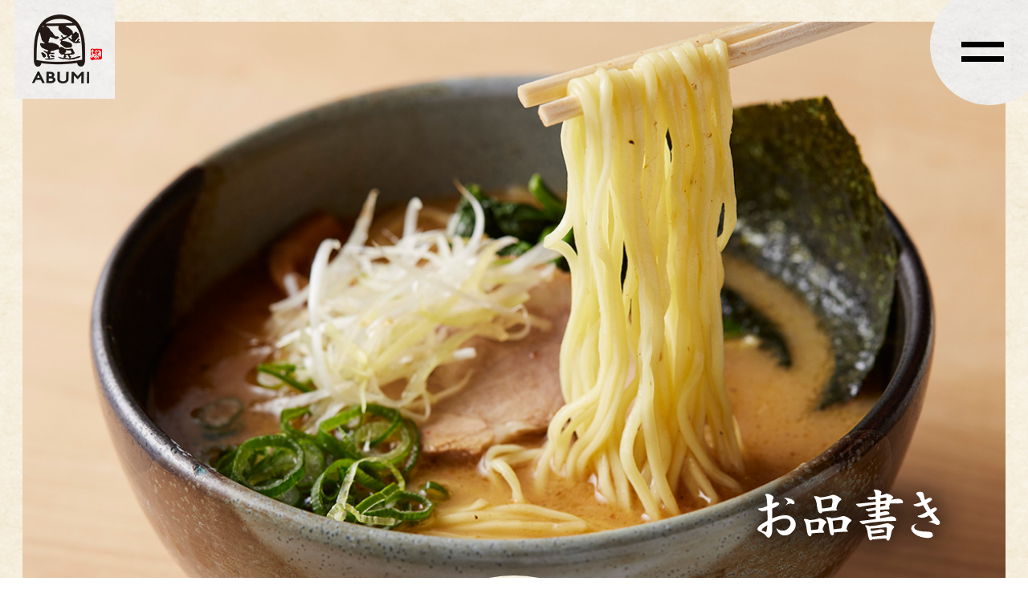

--- FILE ---
content_type: text/html
request_url: https://www.menya-abumi.com/menu.html
body_size: 7148
content:
<!DOCTYPE html>
<!--[if lt IE 7]><html class="ie ie6 ie-lt10 ie-lt9 ie-lt8 ie-lt7 no-js responsive" lang="ja"><![endif]-->
<!--[if IE 7]><html class="ie ie7 ie-lt10 ie-lt9 ie-lt8 no-js responsive" lang="ja"><![endif]-->
<!--[if IE 8]><html class="ie ie8 ie-lt10 ie-lt9 no-js responsive" lang="ja"><![endif]-->
<!--[if IE 9]><html class="ie ie9 ie-lt10 no-js responsive" lang="ja"><![endif]-->
<!--[if gt IE 9]><!-->
<html class="no-js responsive" lang="ja">
	<!--<![endif]-->
	<head>
		<meta charset="UTF-8">
		<meta http-equiv="X-UA-Compatible" content="IE=Edge">
		<meta name="author" content="FOODCONNECTION">
		<title>茅ヶ崎市・藤沢市のランチやディナーに鐙ラーメンや味噌ラーメン、醤油ラーメン</title>
		<meta name="description" content="茅ヶ崎市のラーメン屋「麺や鐙 茅ヶ崎本店」、藤沢市のラーメン屋「あぶみ商店」・「製麺食堂 あぶみ」はランチやディナーにおすすめ。子連れのお食事や女性にも人気の、ゆずが香る鐙ラーメンや味噌ラーメン、醤油ラーメン、つけ麺などを取り揃えております。">
		<!-- Social Share - Facebook -->
		<meta property="og:type" content="article">
		<meta property="og:locale" content="ja_JP">
		<meta property="og:url" content="https://www.menya-abumi.com/menu.html">
		<meta property="og:image" content="https://www.menya-abumi.com/shared/img/shared/ogp.png">
		<meta property="og:title" content="茅ヶ崎市・藤沢市のランチやディナーに鐙ラーメンや味噌ラーメン、醤油ラーメン">
		<meta property="og:site_name" content="茅ヶ崎市・藤沢市のランチやディナーに鐙ラーメンや味噌ラーメン、醤油ラーメン">
		<meta property="og:description" content="茅ヶ崎市のラーメン屋「麺や鐙 茅ヶ崎本店」、藤沢市のラーメン屋「あぶみ商店」・「製麺食堂 あぶみ」はランチやディナーにおすすめ。子連れのお食事や女性にも人気の、ゆずが香る鐙ラーメンや味噌ラーメン、醤油ラーメン、つけ麺などを取り揃えております。">
		<!-- Mobile -->
		<meta name="apple-mobile-web-app-status-bar-style" content="black-translucent">
		<meta name="apple-mobile-web-app-capable" content="yes">
		<meta name="format-detection" content="telephone=no, date=no, address=no, email=no">
		<!-- Viewport -->
		<meta name="viewport" content="width=device-width, initial-scale=1.0, maximum-scale=1.0, minimum-scale=1.0, user-scalable=yes">
		<script src="shared/js/viewport.js"></script>
		<!-- Profiles -->
		<link rel="canonical" href="https://www.menya-abumi.com/menu.html">
		<link rel="profile" href="https://microformats.org/profile/hcard">
		<link rel="apple-touch-icon" href="shared/img/shared/apple-touch-icon.png">
		<link rel="shortcut icon" href="shared/img/shared/favicon.ico">
		<!-- Styles -->
		<link rel="stylesheet" href="shared/css/common.css">
		<link rel="stylesheet" href="shared/css/remodal.css">
		<link rel="stylesheet" href="shared/css/hamburgers.min.css">
		<link rel="stylesheet" href="shared/css/animate.min.css">
		<link rel="stylesheet" href="shared/css/slick.min.css">
		<link rel="stylesheet" href="shared/css/shared.css">
		<link rel="stylesheet" href="shared/css/menu.css">
		<link rel="preconnect" href="https://fonts.gstatic.com">
		<link href="https://fonts.googleapis.com/css2?family=Noto+Sans+JP:wght@100;300;400;500;700;900&family=Noto+Serif+JP:wght@200;300;400;500;600;700;900&display=swap" rel="stylesheet">
	<!-- Global site tag (gtag.js) - Google Analytics -->
<script async src="https://www.googletagmanager.com/gtag/js?id=UA-215910064-37"></script>
<script>
  window.dataLayer = window.dataLayer || [];
  function gtag(){dataLayer.push(arguments);}
  gtag('js', new Date());

  gtag('config', 'UA-215910064-37');
</script>

<script type="text/javascript">
    (function(c,l,a,r,i,t,y){
        c[a]=c[a]||function(){(c[a].q=c[a].q||[]).push(arguments)};
        t=l.createElement(r);t.async=1;t.src="https://www.clarity.ms/tag/"+i;
        y=l.getElementsByTagName(r)[0];y.parentNode.insertBefore(t,y);
    })(window, document, "clarity", "script", "sjsday94jf");
</script>

</head>
	<body>
		<main>
			<header>
				<div id="key">
					<p class="key-ttl"><img src="shared/img/menu/key-ttl_on.png" alt="お品書き" width="300" height="147"></p>
				</div>
				<p class="fixed-logo"><a href="./"><img src="shared/img/shared/fixed-logo_on.jpg" alt="logo" width="125" height="123"></a></p>
				<div class="hamburger hamburger--spin">
					<div class="hamburger-box">
						<div class="hamburger-inner"></div>
					</div>
				</div>
				<div id="menu_toggle" class="menu_toggle">
					<div class="wrap">
						<div class="clearfix">
							<p class="h-logo non-over"><a href="./"><img src="shared/img/shared/logo_on.png" alt="logo" width="202" height="167"></a></p>
							<ul class="navi fnt-serif clearfix">
								<li><a href="./">トップ</a></li>
								<li><a href="index.html#point">鐙のこだわり</a></li>
								<li class="active"><a href="menu.html">お品書き</a></li>
								<li><a href="shopinfo.html">店舗一覧</a></li>
								<li><a href="index.html#recruit">求人情報</a></li>
								<li><a href="index.html#news">新着情報</a></li>
							</ul>
						</div>
						<ul class="sns-btn">
							<li><a href="https://www.instagram.com/menya_abumi/" target="_blank" rel="nofollow" onClick="gtag('event','click',{'event_category':'Links','event_label':'btn_insta'});"><img src="shared/img/shared/insta_on.png" alt="Instagram" width="27" height="27"></a></li>
							<li><a href="https://www.facebook.com/%E9%BA%BA%E3%82%84%E9%90%99-1173650569432383/?tn-str=k*F" target="_blank" rel="nofollow" onClick="gtag('event','click',{'event_category':'Links','event_label':'btn_fb'});"><img src="shared/img/shared/fb_on.png" alt="Facebook" width="27" height="27"></a></li>
						</ul>
						<p class="takeout-bnr">
							<a href="takeout.html">
								<picture>
									<source media="(min-width:768px)" srcset="shared/img/shared/ham-takeout_on.jpg">
									<img src="shared/img/shared/ft-takeout-btn_sp_on.jpg" alt="鐙のお持ち帰り" width="439" height="184">
								</picture>
							</a>
						</p>
						<p class="bnr fnt-serif"><a href="#modal1" data-remodal-target="modal1">新型コロナウイルス感染予防対策について</a></p>
						<p class="bnr fnt-serif"><a href="e-mailform-jp/recruit.html" target="_blank" onClick="gtag('event','click',{'event_category':'Links','event_label':'btn_recruit'});">求人のお問い合わせ</a></p>
					</div>
				</div>
				<div class="hd-content">
					<div class="wrap">
						<h1 class="fnt-serif txt-vertical">茅ヶ崎市・藤沢市のランチやディナーに鐙ラーメンや味噌ラーメン、醤油ラーメン</h1>
						<p class="logo non-over pc"><a href="./"><img src="shared/img/shared/logo_on.png" alt="logo" width="202" height="167"></a></p>
						<ul class="h-navi fnt-serif clearfix pc">
							<li><a href="index.html">トップ</a></li>
							<li><a href="index.html#point">鐙のこだわり</a></li>
							<li class="active"><a href="menu.html">お品書き</a></li>
							<li><a href="shopinfo.html">店舗一覧</a></li>
							<li><a href="index.html#recruit">求人情報</a></li>
							<li><a href="index.html#news">新着情報</a></li>
						</ul>
						<ul class="sns-btn pc">
							<li><a href="https://www.instagram.com/menya_abumi/" target="_blank" rel="nofollow" onClick="gtag('event','click',{'event_category':'Links','event_label':'btn_insta'});"><img src="shared/img/shared/insta_on.png" alt="Instagram" width="27" height="27"></a></li>
							<li><a href="https://www.facebook.com/%E9%BA%BA%E3%82%84%E9%90%99-1173650569432383/?tn-str=k*F" target="_blank" rel="nofollow" onClick="gtag('event','click',{'event_category':'Links','event_label':'btn_fb'});"><img src="shared/img/shared/fb_on.png" alt="Facebook" width="27" height="27"></a></li>
						</ul>
						<p class="takeout-bnr">
							<a href="takeout.html">
								<picture>
									<source media="(min-width:768px)" srcset="shared/img/shared/takeout-bnr_on.jpg">
									<img src="shared/img/shared/ft-takeout-btn_sp_on.jpg" alt="鐙のお持ち帰り" width="1000" height="184">
								</picture>
							</a>
						</p>
						<div class="bnr-grp pc">
							<p class="bnr fnt-serif"><a href="#modal1" data-remodal-target="modal1">新型コロナウイルス感染予防対策について</a></p>
							<p class="bnr fnt-serif"><a href="e-mailform-jp/recruit.html" target="_blank" onClick="gtag('event','click',{'event_category':'Links','event_label':'btn_recruit'});">求人のお問い合わせ</a></p>
						</div>
					</div>
				</div>
				<div class="remodal" data-remodal-id="modal1" role="dialog">
					<button data-remodal-action="close" class="remodal-close" aria-label="Close"></button>
					<div class="fnt-serif">
						<p class="md-ttl"><span>INFORMATION</span>「新型コロナウイルス感染予防対策」について</p>
						<div class="md-df">
							<p class="md-txt">いつもご愛顧いただき誠にありがとうございます。<br class="pc">当店では、次の対策を行っております。<br class="pc">今後も引き続き感染症対策に取り組みながら、お客様とスタッフの健康と安全を第一に営業してまいります。<br class="pc">お客様にはご不便をおかけいたしますが、<br class="pc">何卒ご理解、ご協力のほどお願い申し上げます。</p>
							<ul class="md-box">
								<li>□ 店内アルコール消毒</li>
								<li>□ 店内の換気</li>
								<li>□ 店内に消毒アルコールの設置</li>
								<li>□ スタッフのマスク着用</li>
								<li>□ うがい手洗い徹底</li>
								<li>□ 周りの方との距離の確保</li>
								<li>□ お客様へのアルコール消毒と検温のお願い</li>
							</ul>
						</div>
					</div>
				</div>
			</header>
			<section class="nav-target">
				<div id="lead">
					<div class="wrap">
						<div class="row1">
							<h2><img src="shared/img/menu/lead-h2_on.png" alt="鐙が極めたスープと使い分ける麺" width="235" height="646" loading="lazy"></h2>
							<h3><img src="shared/img/menu/lead-h3_on.png" alt="4種類の麺" width="368" height="143" loading="lazy"></h3>
							<h4><img src="shared/img/menu/lead-h4_on.png" alt="真鯛×豚骨のWスープ" width="557" height="94" loading="lazy"></h4>
							<p class="img1"><img src="shared/img/menu/lead-img1_on.jpg" alt="麺" width="907" height="573" loading="lazy"></p>
							<p class="img2"><img src="shared/img/menu/lead-img2_on.jpg" alt="スープ※トリミングしてください" width="509" height="381" loading="lazy"></p>
						</div>
						<h5><img src="shared/img/menu/lead-h5_on.png" alt="ふんわり香る柚子" width="582" height="371" loading="lazy"></h5>
						<p class="txt txt-vertical">神奈川県茅ヶ崎市・藤沢市で展開する「麺や鐙 茅ヶ崎本店」、「あぶみ商店」、「製麺食堂 あぶみ」、「製麺食堂 あぶみ 辻堂店」の4店舗では、スープと麺にこだわったラーメンをご提供しています。<br class="pc">真鯛と豚骨のWスープは、魚介と動物系の出汁がバランス良くマッチした奥深い味わいが魅力。食べ進めていくとふんわり香る柚子もまた鐙流です。<br class="pc">つい最後の一滴まで飲み干してしまいたくなる美味しさ。<br class="pc">麺もまたラーメンに合わせて、ストレート細麺や中太麺など、4種類を使い分けるのがこだわりです。何年経っても変わらない味わいを、ランチやディナーでどうぞお楽しみください。</p>
					</div>
                </div>
                <div id="reco">
					<div class="bg-para">
						<p class="img_parallax"><img src="shared/img/menu/reco-para.jpg" alt="鐙らぁめん" width="4200" height="3759"></p>
					</div>
					<div class="wrap">
						<div class="row1">
							<h2><img src="shared/img/menu/reco-h2_on.png" alt="初めての方へおすすめメニュー" width="174" height="579" loading="lazy"><span>※価格は全て税込みです。</span></h2>
							<p class="img1"><img src="shared/img/menu/reco-img1_on.png" alt="鐙らぁめん" width="866" height="878" loading="lazy"></p>
							<dl class="fnt-serif">
								<dt>
									<small>名物！</small>
									<span>鐙らぁめん</span>
								</dt>
								<dd>920<small>円</small></dd>
							</dl>
						</div>
						<div class="row2">
							<h3><img src="shared/img/menu/reco-h3_on.png" alt="湘南で愛され続ける唯一無二の一杯" width="189" height="552" loading="lazy"></h3>
							<p class="img2"><img src="shared/img/menu/reco-img2_on.jpg" alt="鐙らぁめん" width="685" height="454" loading="lazy"></p>
						</div>
						<p class="txt">まずはやっぱり、4店舗共通の看板メニュー“鐙らぁめん”は外せません！真鯛スープと豚骨スープを合わせ、鰹や鯖などの節系で香りづけした、人気No.1の魚介豚骨醤油ラーメンです。自家製のチャーシューやメンマ、高知県直送の柚子など、こだわりの具材を使用。麺もストレート細麺か中太麺をお好みに合わせてお選びいただけますのでそれぞれの違いをお楽しみください。</p>
					</div>
				</div>
                <div id="other">
					<h2><img src="shared/img/menu/other-h2_on.png" alt="その他のおすすめ" width="412" height="118" loading="lazy"></h2>
					<p class="txt">人気のラーメンは、名物の鐙らぁめんだけではありません！<br class="pc">スープも麺もそれぞれに異なる、多種多様なラーメンをご用意しています。<br class="pc">ぜひお好みの一杯をお楽しみください。</p>
					<div class="row row1 clearfix">
						<p class="bg"></p>
						<div class="col">
							<dl class="fnt-serif">
								<dt>つけそば</dt>
								<dd>950<small>円</small></dd>
							</dl>
							<p class="txt2">真鯛豚骨スープで作る、意外とあっさりコク深い醤油味の特製つけ麺です。グルテンとタピオカ粉を加えたつけ麺用太麺は、ねっちりモチモチの食感で思わずクセになります。</p>
						</div>
					</div>
					<div class="row row2 clearfix">
						<p class="bg"></p>
						<div class="col">
							<dl class="fnt-serif">
								<dt>唐神味噌らぁめん</dt>
								<dd>950<small>円</small></dd>
							</dl>
							<p class="txt2">信州産の味噌をベースに、数種類の味噌と10種類以上のスパイスをブレンドした味噌ダレを、真鯛豚骨スープに合わせた一杯。スパイシーながらも辛くはなく、背油が入っているのでパンチも効いています。</p>
						</div>
					</div>
					<div class="row3">
						<p class="ttl fnt-serif">店舗限定らぁめんも<br/>各店舗ご用意</p>
						<p class="img"><img src="shared/img/menu/gentei-img_on.png" alt="淡麗醤油らぁめん" width="824" height="816" loading="lazy"></p>
						<div class="col">
							<h3 class="fnt-serif"><img src="shared/img/menu/gentei-deco_on.png" alt="deco" width="68" height="75" loading="lazy">製麺食堂 あぶみ限定</h3>
							<dl class="fnt-serif">
								<dt>淡麗醤油らぁめん</dt>
								<dd>950<small>円</small></dd>
							</dl>
							<p class="txt3">実は4店舗それぞれにオリジナルメニューもございます。<br class="pc">例えば、“淡麗醤油らぁめん”は、製麺食堂 あぶみ限定。鶏と魚介の旨味を引き出したスープに3種類の醤油を合わせ、全粒粉の麺を使用しています。そんな各お店でしか味わえない一杯も、ぜひ一度お試しください。</p>
						</div>
					</div>
				</div>
                <div id="side">
					<div class="blk">
						<h2 class="fnt-serif">サイドメニューも豊富にご用意</h2>
						<div class="side-js">
							<div class="item">
								<div class="clearfix">
									<p class="img"><img src="shared/img/menu/side-img1_on.jpg" alt="豚ザーサイご飯" width="509" height="335" loading="lazy"></p>
									<div class="col">
										<dl class="fnt-serif">
											<dt>豚ザーサイご飯</dt>
											<dd>320<small>円</small></dd>
										</dl>
										<p class="txt">ファンの多い一品。<br class="pc">豚肉、ザーサイ、こんにゃくを甘辛く炒めた特製豚ザーサイをたっぷりとご飯にのせています。</p>
									</div>
								</div>
							</div>
							<div class="item">
								<div class="clearfix">
									<p class="img"><img src="shared/img/menu/side-img2_on.jpg" alt="ギョーザと唐揚げ" width="509" height="335" loading="lazy"></p>
									<div class="col">
										<dl class="df fnt-serif">
											<dt>焼きギョーザ</dt>
											<dd><span>5個</span> 380<small>円</small></dd>
										</dl>
										<dl class="df fnt-serif">
											<dt class="lts">唐揚げ</dt>
											<dd><span>3個</span> 350<small>円</small></dd>
										</dl>
										<p class="txt txt2">定番サイドメニューももちろんあります！<br class="pc">にんにくが効いた薄皮ギョーザは3つの店舗共通で、ジューシーな唐揚げは製麺食堂 あぶみ限定です。</p>
									</div>
								</div>
							</div>
						</div>
					</div>
				</div>
                <div id="menulink">
					<h2><img src="shared/img/menu/menulink-h2_on.png" alt="各店舗のメニュー" width="598" height="112" loading="lazy"></h2>
					<p>※価格改定中のため、実際の価格と<br class="sp">異なる場合がございます。<br class="sp">何卒ご了承ください。</p>
					<div class="menu-js">
						<p><a href="shared/pdf/01_menu_honten.pdf" target="_blank"><img src="shared/img/menu/menulink-img1_on.jpg" alt="麺や鐙 茅ヶ崎本店" width="401" height="300"></a></p>
						<p><a href="shared/pdf/02_menu_ichiban.pdf" target="_blank"><img src="shared/img/menu/menulink-img2_on.jpg" alt="あぶみ商店" width="401" height="300"></a></p>
						<p><a href="shared/pdf/03_menu_shokudo.pdf" target="_blank"><img src="shared/img/menu/menulink-img3_on.jpg" alt="製麺食堂 あぶみ" width="401" height="300"></a></p>
						<p><a href="shared/pdf/04_menu.pdf" target="_blank"><img src="shared/img/menu/menulink-img4_on.jpg" alt="一石二鶏" width="401" height="300"></a></p>
					</div>
				</div>
                <div id="bnr_shop" class="clearfix">
					<p class="bg sp"><img src="shared/img/menu/bnr_shop-bg_on.jpg" alt="店舗" width="1500" height="700" loading="lazy"></p>
					<div class="blk">
						<h2><img src="shared/img/menu/bnr_shop-h2_on.png" alt="お近くの店舗へぜひご来店ください" width="372" height="105" loading="lazy"></h2>
						<p class="txt">茅ヶ崎市にある「麺や鐙 茅ヶ崎本店」。<br class="pc">藤沢市内にある「あぶみ商店」と「製麺食堂 あぶみ」「製麺食堂 あぶみ 辻堂店」。<br class="pc">神奈川県内に4つの店舗を構えています。<br class="pc">近隣にお越しの際は、ぜひ各店舗にお立ち寄りください。</p>
						<p class="btn fnt-serif"><a href="shopinfo.html">店舗一覧はこちら</a></p>
					</div>
				</div>
			</section>
			<footer>
				<div class="wrap">
					<div class="clearfix">
						<ul class="ft-navi fnt-serif clearfix">
							<li><a href="./">トップ</a></li>
							<li><a href="index.html#point">鐙のこだわり</a></li>
							<li class="active"><a href="menu.html">お品書き</a></li>
							<li><a href="shopinfo.html">店舗一覧</a></li>
							<li><a href="index.html#recruit">求人情報</a></li>
							<li><a href="index.html#news">新着情報</a></li>
						</ul>
						<div class="col">
							<p class="logo"><img src="shared/img/shared/logo_on.png" alt="logo" width="202" height="167"></p>
							<ul class="sns-btn">
								<li><a href="https://www.instagram.com/menya_abumi/" target="_blank" rel="nofollow" onClick="gtag('event','click',{'event_category':'Links','event_label':'btn_insta'});"><img src="shared/img/shared/insta_on.png" alt="Instagram" width="27" height="27"></a></li>
								<li><a href="https://www.facebook.com/%E9%BA%BA%E3%82%84%E9%90%99-1173650569432383/?tn-str=k*F" target="_blank" rel="nofollow" onClick="gtag('event','click',{'event_category':'Links','event_label':'btn_fb'});"><img src="shared/img/shared/fb_on.png" alt="Facebook" width="27" height="27"></a></li>
							</ul>
						</div>
					</div>
					<div id="socialbuttons" class="clearfix"></div>
					<p class="takeout-bnr">
						<a href="takeout.html">
							<picture>
								<source media="(min-width:768px)" srcset="shared/img/shared/ft-takeout-btn_on.jpg">
								<img src="shared/img/shared/ft-takeout-btn_sp_on.jpg" alt="鐙のお持ち帰り" width="363" height="184">
							</picture>
						</a>
					</p>
				</div>
				<div class="ft-bot fnt-serif">
					<address>© 株式会社鐙. All Rights Reserved.</address>
					<p class="cookies_link"><a href="https://www.foodconnection.jp/cookie/cookie_share.html" target="_blank" rel="nofollow">「Cookie等情報の取り扱いについて」</a></p>
				</div>
			</footer>
		</main>
		<ul id="ft_fixed" class="ft_fixed_shared fnt-serif">
			<li class="sp"><a href="tel:0466419119" onClick="gtag('event','click',{'event_category':'tel','event_label':'sp_fix_phone'});"><img src="shared/img/shared/sp-phone-icon_on.png" alt="0466-41-9119" width="28" height="48"></a></li>
			<li class="sp"><a href="takeout.html"><img src="shared/img/shared/sp-bag-icon_on.png" alt="icon" width="36" height="37"/>お持ち帰り</a></li>
			<li class="sp"><a href="https://goo.gl/maps/cFXWyNgZCPdRPrFe7" target="_blank" rel="nofollow" onClick="gtag('event','click',{'event_category':'Links','event_label':'sp_btn_gmap'});"><img src="shared/img/shared/sp-map-icon_on.png" alt="map" width="34" height="50"/></a></li>
			<li id="pagetop">
				<picture>
					<source media="(min-width:768px)" srcset="shared/img/shared/pagetop_on.png">
					<img src="shared/img/shared/pagetop_sp_on.jpg" alt="最上部へ" width="63" height="70">
				</picture>
			</li>
		</ul>
		<!-- Scroll to top -->
		<!-- Facebook - Social -->
		<div id="fb-root"></div>
		<!-- Libraries script -->
		<script src="shared/js/base.js"></script>
		<script src="shared/js/autoload.js"></script>
		<script src="shared/js/jquery.min.js"></script>
		<script src="shared/js/common.js"></script>
		<script src="shared/js/ScrollMagic.min.js"></script>
		<script src="shared/js/remodal.js"></script>
		<script src="shared/js/jquery.slick.min.js"></script>
        <script src="shared/js/shared.js"></script>
		<script>
			if(navigator.userAgent.match(/Trident\/7\./)) {
				$('body').on("mousewheel", function () {
					event.preventDefault();
					var wd = event.wheelDelta;
					var csp = window.pageYOffset;
					window.scrollTo(0, csp - wd);
				});
			}
			var TargetPos2 = 1209;
			$(window).scroll(function () {
				var ScrollPos = $(window).scrollTop();
				if (ScrollPos > TargetPos2) {
					$("body").addClass('ham_fixed');
				} else {
					$("body").removeClass('ham_fixed');
				}
			});
			$('.side-js').slick({
				dots: true,
				arrows: true,
				infinite: true,
				speed: 500,
				fade: true,
				autoplay: true,
				autoplaySpeed: 5000,
				pauseOnHover: false,
				pauseOnFocus: false,
			}).on('touchstart', function() {
				$(this).slick('slickPlay');
			});

			function createSlick(){
				$(".menu-js").not('.slick-initialized').slick({
					dots: true,
					arrows: false,
					infinite: true,
					speed: 500,
					autoplay: true,
					autoplaySpeed: 4000,
					centerMode: true,
					centerPadding: "40px",
					pauseOnHover: false,
					pauseOnFocus: false,
					responsive: [{
						breakpoint: 9999,
						settings: "unslick"
					}, {
						breakpoint: 768,
						settings: "getslick"
					}
				]
				}).on('touchstart', function() {
				$(this).slick('slickPlay');
			});
			}
			createSlick();
			$(window).on( 'resize', createSlick );

			// BEGIN - Function Scroll Magic
			let controller1 = new ScrollMagic.Controller();

			new ScrollMagic.Scene({
				triggerElement: ".side-js",
				triggerHook: 0.5,
				duration: $(".side-js").height(), // chieu cao slide
			})

			.addTo(controller1)
			.on("enter", function (e) {
			$('.side-js').slick('slickPlay');
			})
			.on("leave", function (e) {
			$('.side-js').slick('slickPause');
			});

			// BEGIN - Function Scroll Magic
			let controller2 = new ScrollMagic.Controller();

			new ScrollMagic.Scene({
				triggerElement: ".menu-js",
				triggerHook: 0.5,
				duration: $(".menu-js").height(), // chieu cao slide
			})

			.addTo(controller2)
			.on("enter", function (e) {
			$('.menu-js').slick('slickPlay');
			})
			.on("leave", function (e) {
			$('.menu-js').slick('slickPause');
			});
		</script>
	<script defer src="https://static.cloudflareinsights.com/beacon.min.js/vcd15cbe7772f49c399c6a5babf22c1241717689176015" integrity="sha512-ZpsOmlRQV6y907TI0dKBHq9Md29nnaEIPlkf84rnaERnq6zvWvPUqr2ft8M1aS28oN72PdrCzSjY4U6VaAw1EQ==" data-cf-beacon='{"version":"2024.11.0","token":"741ec95d491b45439d53764197229c81","r":1,"server_timing":{"name":{"cfCacheStatus":true,"cfEdge":true,"cfExtPri":true,"cfL4":true,"cfOrigin":true,"cfSpeedBrain":true},"location_startswith":null}}' crossorigin="anonymous"></script>
</body>
</html>

--- FILE ---
content_type: text/css
request_url: https://www.menya-abumi.com/shared/css/remodal.css
body_size: 894
content:
/* ==========================================================================
   Remodal's necessary styles
   ========================================================================== */

/* Hide scroll bar */

html.remodal-is-locked {
  overflow: hidden;

  touch-action: none;
}

/* Anti FOUC */

.remodal,
[data-remodal-id] {
  display: none;
}

/* Necessary styles of the overlay */

.remodal-overlay {
  position: fixed;
  z-index: 9999;
  top: -5000px;
  right: -5000px;
  bottom: -5000px;
  left: -5000px;

  display: none;
}

/* Necessary styles of the wrapper */

.remodal-wrapper {
  position: fixed;
  z-index: 10000;
  top: 0;
  right: 0;
  bottom: 0;
  left: 0;

  display: none;
  overflow: auto;

  text-align: center;

  -webkit-overflow-scrolling: touch;
}

.remodal-wrapper:after {
  display: inline-block;

  height: 100%;
  margin-left: -0.05em;

  content: "";
}

/* Fix iPad, iPhone glitches */

.remodal-overlay,
.remodal-wrapper {
  backface-visibility: hidden;
}

/* Necessary styles of the modal dialog */

.remodal {
  position: relative;

  outline: none;

  text-size-adjust: 100%;
}

.remodal-is-initialized {
  /* Disable Anti-FOUC */
  display: inline-block;
}

/* ==========================================================================
   Remodal's default mobile first theme
   ========================================================================== */


/* Default theme styles for the background */

.remodal-bg.remodal-is-opening,
.remodal-bg.remodal-is-opened {
    filter: blur(3px);
}


/* Default theme styles of the overlay */

.remodal-overlay {
    background: rgba(255, 255, 255, 0.7);
}

.remodal-overlay.remodal-is-opening,
.remodal-overlay.remodal-is-closing {
    animation-duration: 0.3s;
    animation-fill-mode: forwards;
}

.remodal-overlay.remodal-is-opening {
    animation-name: remodal-overlay-opening-keyframes;
}

.remodal-overlay.remodal-is-closing {
    animation-name: remodal-overlay-closing-keyframes;
}


/* Default theme styles of the wrapper */

.remodal-wrapper {
    padding: 10px 10px;
}


/* Default theme styles of the modal dialog */

.remodal {
    box-sizing: border-box;
    width: 100%;
    padding: 0;
    transform: translate3d(0, 0, 0);
    text-align: center;
    color: #000;
    background: rgba(54, 46, 43, 0.91);
    color: #fff;
}

.remodal.remodal-is-opening,
.remodal.remodal-is-closing {
    animation-duration: 0.3s;
    animation-fill-mode: forwards;
}

.remodal.remodal-is-opening {
    animation-name: remodal-opening-keyframes;
}

.remodal.remodal-is-closing {
    animation-name: remodal-closing-keyframes;
}


/* Vertical align of the modal dialog */

.remodal,
.remodal-wrapper:after {
    vertical-align: middle;
}

.remodal-close:hover,
.remodal-close:focus {
    color: #2b2e38;
}


/* Dialog buttons */

.remodal-confirm,
.remodal-cancel {
    font: inherit;
    display: inline-block;
    overflow: visible;
    min-width: 110px;
    margin: 0;
    padding: 12px 0;
    cursor: pointer;
    transition: background 0.2s;
    text-align: center;
    vertical-align: middle;
    text-decoration: none;
    border: 0;
    outline: 0;
}

.remodal-confirm {
    color: #fff;
    background: #81c784;
}

.remodal-confirm:hover,
.remodal-confirm:focus {
    background: #66bb6a;
}

.remodal-cancel {
    color: #fff;
    background: #e57373;
}

.remodal-cancel:hover,
.remodal-cancel:focus {
    background: #ef5350;
}


/* Remove inner padding and border in Firefox 4+ for the button tag. */

.remodal-confirm::-moz-focus-inner,
.remodal-cancel::-moz-focus-inner,
.remodal-close::-moz-focus-inner {
    padding: 0;
    border: 0;
}


/* Keyframes
   ========================================================================== */

@keyframes remodal-opening-keyframes {
    from {
        transform: scale(1.05);
        opacity: 0;
    }
    to {
        transform: none;
        opacity: 1;
        filter: blur(0);
    }
}

@keyframes remodal-closing-keyframes {
    from {
        transform: scale(1);
        opacity: 1;
    }
    to {
        transform: scale(0.95);
        opacity: 0;
        filter: blur(0);
    }
}

@keyframes remodal-overlay-opening-keyframes {
    from {
        opacity: 0;
    }
    to {
        opacity: 1;
    }
}

@keyframes remodal-overlay-closing-keyframes {
    from {
        opacity: 1;
    }
    to {
        opacity: 0;
    }
}


/* Media queries
   ========================================================================== */

@media only screen and (min-width: 768px) {
    .remodal {
        max-width: 1300px;
        width: 96%;
        margin: 0 auto;
    }
}


/* Close button */

.remodal-close {
    position: absolute;
    top: 37px;
    right: 206px;
    z-index: 99;
    display: block;
    overflow: visible;
    width: 50px;
    height: 51px;
    margin: 0;
    padding: 0;
    cursor: pointer;
    transition: 0.3s all ease-in-out;
    text-decoration: none;
    border: 0;
    outline: 0;
    background: transparent;
    background-image: url('../img/shared/close_on.png');
    background-repeat: no-repeat;
    background-size: 100%;
}
.remodal-close:hover{
    opacity: 0.8;
}
@media only screen and (max-width: 767px) {
    .remodal {
        padding: 9vw 4%;
    }
    .remodal-close {
        width: 40px;
        height: 42px;
        top: 10px;
        right: 10px;
    }
}


/* IE8
   ========================================================================== */

.lt-ie9 .remodal-overlay {
    background: #2b2e38;
}

.lt-ie9 .remodal {
    width: 1000px;
}

--- FILE ---
content_type: text/css
request_url: https://www.menya-abumi.com/shared/css/hamburgers.min.css
body_size: 1706
content:
/*!
 * Hamburgers
 * @description Tasty CSS-animated hamburgers
 * @author Jonathan Suh @jonsuh
 * @site https://jonsuh.com/hamburgers
 * @link https://github.com/jonsuh/hamburgers
 */
.hamburger {
    font: inherit;
    display: inline-block;
    overflow: visible;
    cursor: pointer;
    transition-timing-function: linear;
    transition-duration: .15s;
    transition-property: opacity, filter;
}
.hamburger-box {
    position: relative;
    display: inline-block;
    width: 40px;
    height: 33px;
}
.hamburger-inner {
    top: 50%;
    display: block;
    margin-top: -2px
}
.hamburger-inner, .hamburger-inner:after, .hamburger-inner:before {
    position: absolute;
    width: 40px;
    height: 2px;
    transition-timing-function: ease;
    transition-duration: .15s;
    transition-property: transform;
    background-color: #000;
}
.hamburger-inner:after, .hamburger-inner:before {
    display: block;
    content: ""
}
.hamburger-inner:before {
    top: -10px
}
.hamburger-inner:after {
    bottom: -10px
}
.hamburger--3dx .hamburger-box {
    perspective: 80px
}
.hamburger--3dx .hamburger-inner {
    transition: transform .15s cubic-bezier(.645, .045, .355, 1), background-color 0s cubic-bezier(.645, .045, .355, 1) .1s
}
.hamburger--3dx .hamburger-inner:after, .hamburger--3dx .hamburger-inner:before {
    transition: transform 0s cubic-bezier(.645, .045, .355, 1) .1s
}
.hamburger--3dx.is-active .hamburger-inner {
    transform: rotateY(180deg);
    background-color: transparent
}
.hamburger--3dx.is-active .hamburger-inner:before {
    transform: translate3d(0, 10px, 0) rotate(45deg)
}
.hamburger--3dx.is-active .hamburger-inner:after {
    transform: translate3d(0, -10px, 0) rotate(-45deg)
}
.hamburger--3dx-r .hamburger-box {
    perspective: 80px
}
.hamburger--3dx-r .hamburger-inner {
    transition: transform .15s cubic-bezier(.645, .045, .355, 1), background-color 0s cubic-bezier(.645, .045, .355, 1) .1s
}
.hamburger--3dx-r .hamburger-inner:after, .hamburger--3dx-r .hamburger-inner:before {
    transition: transform 0s cubic-bezier(.645, .045, .355, 1) .1s
}
.hamburger--3dx-r.is-active .hamburger-inner {
    transform: rotateY(-180deg);
    background-color: transparent
}
.hamburger--3dx-r.is-active .hamburger-inner:before {
    transform: translate3d(0, 10px, 0) rotate(45deg)
}
.hamburger--3dx-r.is-active .hamburger-inner:after {
    transform: translate3d(0, -10px, 0) rotate(-45deg)
}
.hamburger--3dy .hamburger-box {
    perspective: 80px
}
.hamburger--3dy .hamburger-inner {
    transition: transform .15s cubic-bezier(.645, .045, .355, 1), background-color 0s cubic-bezier(.645, .045, .355, 1) .1s
}
.hamburger--3dy .hamburger-inner:after, .hamburger--3dy .hamburger-inner:before {
    transition: transform 0s cubic-bezier(.645, .045, .355, 1) .1s
}
.hamburger--3dy.is-active .hamburger-inner {
    transform: rotateX(-180deg);
    background-color: transparent
}
.hamburger--3dy.is-active .hamburger-inner:before {
    transform: translate3d(0, 10px, 0) rotate(45deg)
}
.hamburger--3dy.is-active .hamburger-inner:after {
    transform: translate3d(0, -10px, 0) rotate(-45deg)
}
.hamburger--3dy-r .hamburger-box {
    perspective: 80px
}
.hamburger--3dy-r .hamburger-inner {
    transition: transform .15s cubic-bezier(.645, .045, .355, 1), background-color 0s cubic-bezier(.645, .045, .355, 1) .1s
}
.hamburger--3dy-r .hamburger-inner:after, .hamburger--3dy-r .hamburger-inner:before {
    transition: transform 0s cubic-bezier(.645, .045, .355, 1) .1s
}
.hamburger--3dy-r.is-active .hamburger-inner {
    transform: rotateX(180deg);
    background-color: transparent
}
.hamburger--3dy-r.is-active .hamburger-inner:before {
    transform: translate3d(0, 10px, 0) rotate(45deg)
}
.hamburger--3dy-r.is-active .hamburger-inner:after {
    transform: translate3d(0, -10px, 0) rotate(-45deg)
}
.hamburger--3dxy .hamburger-box {
    perspective: 80px
}
.hamburger--3dxy .hamburger-inner {
    transition: transform .15s cubic-bezier(.645, .045, .355, 1), background-color 0s cubic-bezier(.645, .045, .355, 1) .1s
}
.hamburger--3dxy .hamburger-inner:after, .hamburger--3dxy .hamburger-inner:before {
    transition: transform 0s cubic-bezier(.645, .045, .355, 1) .1s
}
.hamburger--3dxy.is-active .hamburger-inner {
    transform: rotateX(180deg) rotateY(180deg);
    background-color: transparent
}
.hamburger--3dxy.is-active .hamburger-inner:before {
    transform: translate3d(0, 10px, 0) rotate(45deg)
}
.hamburger--3dxy.is-active .hamburger-inner:after {
    transform: translate3d(0, -10px, 0) rotate(-45deg)
}
.hamburger--3dxy-r .hamburger-box {
    perspective: 80px
}
.hamburger--3dxy-r .hamburger-inner {
    transition: transform .15s cubic-bezier(.645, .045, .355, 1), background-color 0s cubic-bezier(.645, .045, .355, 1) .1s
}
.hamburger--3dxy-r .hamburger-inner:after, .hamburger--3dxy-r .hamburger-inner:before {
    transition: transform 0s cubic-bezier(.645, .045, .355, 1) .1s
}
.hamburger--3dxy-r.is-active .hamburger-inner {
    transform: rotateX(180deg) rotateY(180deg) rotate(-180deg);
    background-color: transparent
}
.hamburger--3dxy-r.is-active .hamburger-inner:before {
    transform: translate3d(0, 10px, 0) rotate(45deg)
}
.hamburger--3dxy-r.is-active .hamburger-inner:after {
    transform: translate3d(0, -10px, 0) rotate(-45deg)
}
.hamburger--arrow.is-active .hamburger-inner:before {
    transform: translate3d(-8px, 0, 0) rotate(-45deg) scaleX(.7)
}
.hamburger--arrow.is-active .hamburger-inner:after {
    transform: translate3d(-8px, 0, 0) rotate(45deg) scaleX(.7)
}
.hamburger--arrow-r.is-active .hamburger-inner:before {
    transform: translate3d(8px, 0, 0) rotate(45deg) scaleX(.7)
}
.hamburger--arrow-r.is-active .hamburger-inner:after {
    transform: translate3d(8px, 0, 0) rotate(-45deg) scaleX(.7)
}
.hamburger--arrowalt .hamburger-inner:before {
    transition: top .1s ease .1s, transform .1s cubic-bezier(.165, .84, .44, 1)
}
.hamburger--arrowalt .hamburger-inner:after {
    transition: bottom .1s ease .1s, transform .1s cubic-bezier(.165, .84, .44, 1)
}
.hamburger--arrowalt.is-active .hamburger-inner:before {
    top: 0;
    transition: top .1s ease, transform .1s cubic-bezier(.895, .03, .685, .22) .1s;
    transform: translate3d(-8px, -10px, 0) rotate(-45deg) scaleX(.7)
}
.hamburger--arrowalt.is-active .hamburger-inner:after {
    bottom: 0;
    transition: bottom .1s ease, transform .1s cubic-bezier(.895, .03, .685, .22) .1s;
    transform: translate3d(-8px, 10px, 0) rotate(45deg) scaleX(.7)
}
.hamburger--arrowalt-r .hamburger-inner:before {
    transition: top .1s ease .1s, transform .1s cubic-bezier(.165, .84, .44, 1)
}
.hamburger--arrowalt-r .hamburger-inner:after {
    transition: bottom .1s ease .1s, transform .1s cubic-bezier(.165, .84, .44, 1)
}
.hamburger--arrowalt-r.is-active .hamburger-inner:before {
    top: 0;
    transition: top .1s ease, transform .1s cubic-bezier(.895, .03, .685, .22) .1s;
    transform: translate3d(8px, -10px, 0) rotate(45deg) scaleX(.7)
}
.hamburger--arrowalt-r.is-active .hamburger-inner:after {
    bottom: 0;
    transition: bottom .1s ease, transform .1s cubic-bezier(.895, .03, .685, .22) .1s;
    transform: translate3d(8px, 10px, 0) rotate(-45deg) scaleX(.7)
}
.hamburger--arrowturn.is-active .hamburger-inner {
    transform: rotate(-180deg)
}
.hamburger--arrowturn.is-active .hamburger-inner:before {
    transform: translate3d(8px, 0, 0) rotate(45deg) scaleX(.7)
}
.hamburger--arrowturn.is-active .hamburger-inner:after {
    transform: translate3d(8px, 0, 0) rotate(-45deg) scaleX(.7)
}
.hamburger--arrowturn-r.is-active .hamburger-inner {
    transform: rotate(-180deg)
}
.hamburger--arrowturn-r.is-active .hamburger-inner:before {
    transform: translate3d(-8px, 0, 0) rotate(-45deg) scaleX(.7)
}
.hamburger--arrowturn-r.is-active .hamburger-inner:after {
    transform: translate3d(-8px, 0, 0) rotate(45deg) scaleX(.7)
}
.hamburger--boring .hamburger-inner, .hamburger--boring .hamburger-inner:after, .hamburger--boring .hamburger-inner:before {
    transition-property: none
}
.hamburger--boring.is-active .hamburger-inner {
    transform: rotate(45deg)
}
.hamburger--boring.is-active .hamburger-inner:before {
    top: 0;
    opacity: 0
}
.hamburger--boring.is-active .hamburger-inner:after {
    bottom: 0;
    transform: rotate(-90deg)
}
.hamburger--collapse .hamburger-inner {
    top: auto;
    bottom: 0;
    transition-delay: .13s;
    transition-timing-function: cubic-bezier(.55, .055, .675, .19);
    transition-duration: .13s
}
.hamburger--collapse .hamburger-inner:after {
    top: -20px;
    transition: top .2s cubic-bezier(.33333, .66667, .66667, 1) .2s, opacity .1s linear
}
.hamburger--collapse .hamburger-inner:before {
    transition: top .12s cubic-bezier(.33333, .66667, .66667, 1) .2s, transform .13s cubic-bezier(.55, .055, .675, .19)
}
.hamburger--collapse.is-active .hamburger-inner {
    transition-delay: .22s;
    transition-timing-function: cubic-bezier(.215, .61, .355, 1);
    transform: translate3d(0, -10px, 0) rotate(-45deg)
}
.hamburger--collapse.is-active .hamburger-inner:after {
    top: 0;
    transition: top .2s cubic-bezier(.33333, 0, .66667, .33333), opacity .1s linear .22s;
    opacity: 0
}
.hamburger--collapse.is-active .hamburger-inner:before {
    top: 0;
    transition: top .1s cubic-bezier(.33333, 0, .66667, .33333) .16s, transform .13s cubic-bezier(.215, .61, .355, 1) .25s;
    transform: rotate(-90deg)
}
.hamburger--collapse-r .hamburger-inner {
    top: auto;
    bottom: 0;
    transition-delay: .13s;
    transition-timing-function: cubic-bezier(.55, .055, .675, .19);
    transition-duration: .13s
}
.hamburger--collapse-r .hamburger-inner:after {
    top: -20px;
    transition: top .2s cubic-bezier(.33333, .66667, .66667, 1) .2s, opacity .1s linear
}
.hamburger--collapse-r .hamburger-inner:before {
    transition: top .12s cubic-bezier(.33333, .66667, .66667, 1) .2s, transform .13s cubic-bezier(.55, .055, .675, .19)
}
.hamburger--collapse-r.is-active .hamburger-inner {
    transition-delay: .22s;
    transition-timing-function: cubic-bezier(.215, .61, .355, 1);
    transform: translate3d(0, -10px, 0) rotate(45deg)
}
.hamburger--collapse-r.is-active .hamburger-inner:after {
    top: 0;
    transition: top .2s cubic-bezier(.33333, 0, .66667, .33333), opacity .1s linear .22s;
    opacity: 0
}
.hamburger--collapse-r.is-active .hamburger-inner:before {
    top: 0;
    transition: top .1s cubic-bezier(.33333, 0, .66667, .33333) .16s, transform .13s cubic-bezier(.215, .61, .355, 1) .25s;
    transform: rotate(90deg)
}
.hamburger--elastic .hamburger-inner {
    top: 2px;
    transition-timing-function: cubic-bezier(.68, -.55, .265, 1.55);
    transition-duration: .275s
}
.hamburger--elastic .hamburger-inner:before {
    top: 10px;
    transition: opacity .125s ease .275s
}
.hamburger--elastic .hamburger-inner:after {
    top: 20px;
    transition: transform .275s cubic-bezier(.68, -.55, .265, 1.55)
}
.hamburger--elastic.is-active .hamburger-inner {
    transition-delay: 75ms;
    transform: translate3d(0, 10px, 0) rotate(135deg)
}
.hamburger--elastic.is-active .hamburger-inner:before {
    transition-delay: 0s;
    opacity: 0
}
.hamburger--elastic.is-active .hamburger-inner:after {
    transition-delay: 75ms;
    transform: translate3d(0, -20px, 0) rotate(-270deg)
}
.hamburger--elastic-r .hamburger-inner {
    top: 2px;
    transition-timing-function: cubic-bezier(.68, -.55, .265, 1.55);
    transition-duration: .275s
}
.hamburger--elastic-r .hamburger-inner:before {
    top: 10px;
    transition: opacity .125s ease .275s
}
.hamburger--elastic-r .hamburger-inner:after {
    top: 20px;
    transition: transform .275s cubic-bezier(.68, -.55, .265, 1.55)
}
.hamburger--elastic-r.is-active .hamburger-inner {
    transition-delay: 75ms;
    transform: translate3d(0, 10px, 0) rotate(-135deg)
}
.hamburger--elastic-r.is-active .hamburger-inner:before {
    transition-delay: 0s;
    opacity: 0
}
.hamburger--elastic-r.is-active .hamburger-inner:after {
    transition-delay: 75ms;
    transform: translate3d(0, -20px, 0) rotate(270deg)
}
.hamburger--emphatic {
    overflow: hidden
}
.hamburger--emphatic .hamburger-inner {
    transition: background-color .125s ease-in .175s
}
.hamburger--emphatic .hamburger-inner:before {
    left: 0;
    transition: transform .125s cubic-bezier(.6, .04, .98, .335), top .05s linear .125s, left .125s ease-in .175s
}
.hamburger--emphatic .hamburger-inner:after {
    top: 10px;
    right: 0;
    transition: transform .125s cubic-bezier(.6, .04, .98, .335), top .05s linear .125s, right .125s ease-in .175s
}
.hamburger--emphatic.is-active .hamburger-inner {
    transition-delay: 0s;
    transition-timing-function: ease-out;
    background-color: transparent
}
.hamburger--emphatic.is-active .hamburger-inner:before {
    top: -80px;
    left: -80px;
    transition: left .125s ease-out, top .05s linear .125s, transform .125s cubic-bezier(.075, .82, .165, 1) .175s;
    transform: translate3d(80px, 80px, 0) rotate(45deg)
}
.hamburger--emphatic.is-active .hamburger-inner:after {
    top: -80px;
    right: -80px;
    transition: right .125s ease-out, top .05s linear .125s, transform .125s cubic-bezier(.075, .82, .165, 1) .175s;
    transform: translate3d(-80px, 80px, 0) rotate(-45deg)
}
.hamburger--emphatic-r {
    overflow: hidden
}
.hamburger--emphatic-r .hamburger-inner {
    transition: background-color .125s ease-in .175s
}
.hamburger--emphatic-r .hamburger-inner:before {
    left: 0;
    transition: transform .125s cubic-bezier(.6, .04, .98, .335), top .05s linear .125s, left .125s ease-in .175s
}
.hamburger--emphatic-r .hamburger-inner:after {
    top: 10px;
    right: 0;
    transition: transform .125s cubic-bezier(.6, .04, .98, .335), top .05s linear .125s, right .125s ease-in .175s
}
.hamburger--emphatic-r.is-active .hamburger-inner {
    transition-delay: 0s;
    transition-timing-function: ease-out;
    background-color: transparent
}
.hamburger--emphatic-r.is-active .hamburger-inner:before {
    top: 80px;
    left: -80px;
    transition: left .125s ease-out, top .05s linear .125s, transform .125s cubic-bezier(.075, .82, .165, 1) .175s;
    transform: translate3d(80px, -80px, 0) rotate(-45deg)
}
.hamburger--emphatic-r.is-active .hamburger-inner:after {
    top: 80px;
    right: -80px;
    transition: right .125s ease-out, top .05s linear .125s, transform .125s cubic-bezier(.075, .82, .165, 1) .175s;
    transform: translate3d(-80px, -80px, 0) rotate(45deg)
}
.hamburger--minus .hamburger-inner:after, .hamburger--minus .hamburger-inner:before {
    transition: bottom .08s ease-out 0s, top .08s ease-out 0s, opacity 0s linear
}
.hamburger--minus.is-active .hamburger-inner:after, .hamburger--minus.is-active .hamburger-inner:before {
    transition: bottom .08s ease-out, top .08s ease-out, opacity 0s linear .08s;
    opacity: 0
}
.hamburger--minus.is-active .hamburger-inner:before {
    top: 0
}
.hamburger--minus.is-active .hamburger-inner:after {
    bottom: 0
}
.hamburger--slider .hamburger-inner {
    top: 2px
}
.hamburger--slider .hamburger-inner:before {
    top: 10px;
    transition-timing-function: ease;
    transition-duration: .15s;
    transition-property: transform, opacity
}
.hamburger--slider .hamburger-inner:after {
    top: 20px
}
.hamburger--slider.is-active .hamburger-inner {
    transform: translate3d(0, 10px, 0) rotate(45deg)
}
.hamburger--slider.is-active .hamburger-inner:before {
    transform: rotate(-45deg) translate3d(-5.71429px, -6px, 0);
    opacity: 0
}
.hamburger--slider.is-active .hamburger-inner:after {
    transform: translate3d(0, -20px, 0) rotate(-90deg)
}
.hamburger--slider-r .hamburger-inner {
    top: 2px
}
.hamburger--slider-r .hamburger-inner:before {
    top: 10px;
    transition-timing-function: ease;
    transition-duration: .15s;
    transition-property: transform, opacity
}
.hamburger--slider-r .hamburger-inner:after {
    top: 20px
}
.hamburger--slider-r.is-active .hamburger-inner {
    transform: translate3d(0, 10px, 0) rotate(-45deg)
}
.hamburger--slider-r.is-active .hamburger-inner:before {
    transform: rotate(45deg) translate3d(5.71429px, -6px, 0);
    opacity: 0
}
.hamburger--slider-r.is-active .hamburger-inner:after {
    transform: translate3d(0, -20px, 0) rotate(90deg)
}
.hamburger--spin .hamburger-inner {
    transition-timing-function: cubic-bezier(.55, .055, .675, .19);
    transition-duration: .22s
}
.hamburger--spin .hamburger-inner:before {
    transition: top .1s ease-in .25s, opacity .1s ease-in
}
.hamburger--spin .hamburger-inner:after {
    transition: bottom .1s ease-in .25s, transform .22s cubic-bezier(.55, .055, .675, .19)
}
.hamburger--spin.is-active .hamburger-inner {
    transition-delay: .12s;
    transition-timing-function: cubic-bezier(.215, .61, .355, 1);
    transform: rotate(225deg)
}
.hamburger--spin.is-active .hamburger-inner:before {
    top: 0;
    transition: top .1s ease-out, opacity .1s ease-out .12s;
    opacity: 0
}
.hamburger--spin.is-active .hamburger-inner:after {
    bottom: 0;
    transition: bottom .1s ease-out, transform .22s cubic-bezier(.215, .61, .355, 1) .12s;
    transform: rotate(-90deg)
}
.hamburger--spin-r .hamburger-inner {
    transition-timing-function: cubic-bezier(.55, .055, .675, .19);
    transition-duration: .22s
}
.hamburger--spin-r .hamburger-inner:before {
    transition: top .1s ease-in .25s, opacity .1s ease-in
}
.hamburger--spin-r .hamburger-inner:after {
    transition: bottom .1s ease-in .25s, transform .22s cubic-bezier(.55, .055, .675, .19)
}
.hamburger--spin-r.is-active .hamburger-inner {
    transition-delay: .12s;
    transition-timing-function: cubic-bezier(.215, .61, .355, 1);
    transform: rotate(-225deg)
}
.hamburger--spin-r.is-active .hamburger-inner:before {
    top: 0;
    transition: top .1s ease-out, opacity .1s ease-out .12s;
    opacity: 0
}
.hamburger--spin-r.is-active .hamburger-inner:after {
    bottom: 0;
    transition: bottom .1s ease-out, transform .22s cubic-bezier(.215, .61, .355, 1) .12s;
    transform: rotate(90deg)
}
.hamburger--spring .hamburger-inner {
    top: 2px;
    transition: background-color 0s linear .13s
}
.hamburger--spring .hamburger-inner:before {
    top: 10px;
    transition: top .1s cubic-bezier(.33333, .66667, .66667, 1) .2s, transform .13s cubic-bezier(.55, .055, .675, .19)
}
.hamburger--spring .hamburger-inner:after {
    top: 20px;
    transition: top .2s cubic-bezier(.33333, .66667, .66667, 1) .2s, transform .13s cubic-bezier(.55, .055, .675, .19)
}
.hamburger--spring.is-active .hamburger-inner {
    transition-delay: .22s;
    background-color: transparent
}
.hamburger--spring.is-active .hamburger-inner:before {
    top: 0;
    transition: top .1s cubic-bezier(.33333, 0, .66667, .33333) .15s, transform .13s cubic-bezier(.215, .61, .355, 1) .22s;
    transform: translate3d(0, 10px, 0) rotate(45deg)
}
.hamburger--spring.is-active .hamburger-inner:after {
    top: 0;
    transition: top .2s cubic-bezier(.33333, 0, .66667, .33333), transform .13s cubic-bezier(.215, .61, .355, 1) .22s;
    transform: translate3d(0, 10px, 0) rotate(-45deg)
}
.hamburger--spring-r .hamburger-inner {
    top: auto;
    bottom: 0;
    transition-delay: 0s;
    transition-timing-function: cubic-bezier(.55, .055, .675, .19);
    transition-duration: .13s
}
.hamburger--spring-r .hamburger-inner:after {
    top: -20px;
    transition: top .2s cubic-bezier(.33333, .66667, .66667, 1) .2s, opacity 0s linear
}
.hamburger--spring-r .hamburger-inner:before {
    transition: top .1s cubic-bezier(.33333, .66667, .66667, 1) .2s, transform .13s cubic-bezier(.55, .055, .675, .19)
}
.hamburger--spring-r.is-active .hamburger-inner {
    transition-delay: .22s;
    transition-timing-function: cubic-bezier(.215, .61, .355, 1);
    transform: translate3d(0, -10px, 0) rotate(-45deg)
}
.hamburger--spring-r.is-active .hamburger-inner:after {
    top: 0;
    transition: top .2s cubic-bezier(.33333, 0, .66667, .33333), opacity 0s linear .22s;
    opacity: 0
}
.hamburger--spring-r.is-active .hamburger-inner:before {
    top: 0;
    transition: top .1s cubic-bezier(.33333, 0, .66667, .33333) .15s, transform .13s cubic-bezier(.215, .61, .355, 1) .22s;
    transform: rotate(90deg)
}
.hamburger--stand .hamburger-inner {
    transition: transform 75ms cubic-bezier(.55, .055, .675, .19) .15s, background-color 0s linear 75ms
}
.hamburger--stand .hamburger-inner:before {
    transition: top 75ms ease-in 75ms, transform 75ms cubic-bezier(.55, .055, .675, .19) 0s
}
.hamburger--stand .hamburger-inner:after {
    transition: bottom 75ms ease-in 75ms, transform 75ms cubic-bezier(.55, .055, .675, .19) 0s
}
.hamburger--stand.is-active .hamburger-inner {
    transition: transform 75ms cubic-bezier(.215, .61, .355, 1) 0s, background-color 0s linear .15s;
    transform: rotate(90deg);
    background-color: transparent
}
.hamburger--stand.is-active .hamburger-inner:before {
    top: 0;
    transition: top 75ms ease-out .1s, transform 75ms cubic-bezier(.215, .61, .355, 1) .15s;
    transform: rotate(-45deg)
}
.hamburger--stand.is-active .hamburger-inner:after {
    bottom: 0;
    transition: bottom 75ms ease-out .1s, transform 75ms cubic-bezier(.215, .61, .355, 1) .15s;
    transform: rotate(45deg)
}
.hamburger--stand-r .hamburger-inner {
    transition: transform 75ms cubic-bezier(.55, .055, .675, .19) .15s, background-color 0s linear 75ms
}
.hamburger--stand-r .hamburger-inner:before {
    transition: top 75ms ease-in 75ms, transform 75ms cubic-bezier(.55, .055, .675, .19) 0s
}
.hamburger--stand-r .hamburger-inner:after {
    transition: bottom 75ms ease-in 75ms, transform 75ms cubic-bezier(.55, .055, .675, .19) 0s
}
.hamburger--stand-r.is-active .hamburger-inner {
    transition: transform 75ms cubic-bezier(.215, .61, .355, 1) 0s, background-color 0s linear .15s;
    transform: rotate(-90deg);
    background-color: transparent
}
.hamburger--stand-r.is-active .hamburger-inner:before {
    top: 0;
    transition: top 75ms ease-out .1s, transform 75ms cubic-bezier(.215, .61, .355, 1) .15s;
    transform: rotate(-45deg)
}
.hamburger--stand-r.is-active .hamburger-inner:after {
    bottom: 0;
    transition: bottom 75ms ease-out .1s, transform 75ms cubic-bezier(.215, .61, .355, 1) .15s;
    transform: rotate(45deg)
}
.hamburger--squeeze .hamburger-inner {
    transition-timing-function: cubic-bezier(.55, .055, .675, .19);
    transition-duration: 75ms
}
.hamburger--squeeze .hamburger-inner:before {
    transition: top 75ms ease .12s, opacity 75ms ease
}
.hamburger--squeeze .hamburger-inner:after {
    transition: bottom 75ms ease .12s, transform 75ms cubic-bezier(.55, .055, .675, .19)
}
.hamburger--squeeze.is-active .hamburger-inner {
    transition-delay: .12s;
    transition-timing-function: cubic-bezier(.215, .61, .355, 1);
    transform: rotate(45deg)
}
.hamburger--squeeze.is-active .hamburger-inner:before {
    top: 0;
    transition: top 75ms ease, opacity 75ms ease .12s;
    opacity: 0
}
.hamburger--squeeze.is-active .hamburger-inner:after {
    bottom: 0;
    transition: bottom 75ms ease, transform 75ms cubic-bezier(.215, .61, .355, 1) .12s;
    transform: rotate(-90deg)
}
.hamburger--vortex .hamburger-inner {
    transition-timing-function: cubic-bezier(.19, 1, .22, 1);
    transition-duration: .2s
}
.hamburger--vortex .hamburger-inner:after, .hamburger--vortex .hamburger-inner:before {
    transition-delay: .1s;
    transition-timing-function: linear;
    transition-duration: 0s
}
.hamburger--vortex .hamburger-inner:before {
    transition-property: top, opacity
}
.hamburger--vortex .hamburger-inner:after {
    transition-property: bottom, transform
}
.hamburger--vortex.is-active .hamburger-inner {
    transition-timing-function: cubic-bezier(.19, 1, .22, 1);
    transform: rotate(765deg)
}
.hamburger--vortex.is-active .hamburger-inner:after, .hamburger--vortex.is-active .hamburger-inner:before {
    transition-delay: 0s
}
.hamburger--vortex.is-active .hamburger-inner:before {
    top: 0;
    opacity: 0
}
.hamburger--vortex.is-active .hamburger-inner:after {
    bottom: 0;
    transform: rotate(90deg)
}
.hamburger--vortex-r .hamburger-inner {
    transition-timing-function: cubic-bezier(.19, 1, .22, 1);
    transition-duration: .2s
}
.hamburger--vortex-r .hamburger-inner:after, .hamburger--vortex-r .hamburger-inner:before {
    transition-delay: .1s;
    transition-timing-function: linear;
    transition-duration: 0s
}
.hamburger--vortex-r .hamburger-inner:before {
    transition-property: top, opacity
}
.hamburger--vortex-r .hamburger-inner:after {
    transition-property: bottom, transform
}
.hamburger--vortex-r.is-active .hamburger-inner {
    transition-timing-function: cubic-bezier(.19, 1, .22, 1);
    transform: rotate(-765deg)
}
.hamburger--vortex-r.is-active .hamburger-inner:after, .hamburger--vortex-r.is-active .hamburger-inner:before {
    transition-delay: 0s
}
.hamburger--vortex-r.is-active .hamburger-inner:before {
    top: 0;
    opacity: 0
}
.hamburger--vortex-r.is-active .hamburger-inner:after {
    bottom: 0;
    transform: rotate(-90deg)
}

--- FILE ---
content_type: text/css
request_url: https://www.menya-abumi.com/shared/css/shared.css
body_size: 3634
content:
@charset "UTF-8";
html:not(.responsive) {
  min-width: 1200px;
  /* viewport */
}

* {
  box-sizing: border-box;
}

/*=============================================
 * body
 *=============================================*/
body {
  color: #000;
  font-family: 'Noto Sans JP', sans-serif;
  font-size: 14px;
  font-weight: 400;
  line-height: 28px;
  letter-spacing: 0.1em;
  background: url("../img/shared/bg_on.jpg");
  min-width: inherit;
  min-height: inherit;
  max-height: 100%;
  text-align: justify;
}

@media only screen and (min-width: 768px) {
  body {
    font-size: 15px;
    line-height: 31px;
    text-align: left;
  }
}

@media only screen and (max-width: 767px) {
  :root {
    --app-height: 100%;
  }
  html.open,
  body.menu-open {
    padding: 0;
    margin: 0;
    overflow: hidden;
    width: 100vw;
    height: 100vh;
    height: var(--app-height);
  }
}

/*=============================================
 * fonts - DON'T EDIT
 *=============================================*/
.fnt-mincho {
  font-family: "游明朝", YuMincho, "ヒラギノ明朝 ProN W3", "Hiragino Mincho ProN", "HG明朝E", "メイリオ", Meiryo, "ＭＳ Ｐ明朝", "ＭＳ 明朝", serif;
}

.fnt-meiryo {
  font-family: "メイリオ", Meiryo, "ヒラギノ角ゴシックPro", "ＭＳ ゴシック", "Hiragino Kaku Gothic Pro", Osaka, "ＭＳ Ｐゴシック", "MS PGothic", sans-serif;
}

.fnt-gothic {
  font-family: "游ゴシック", YuGothic, "ヒラギノ角ゴ Pro", "Hiragino Kaku Gothic Pro", "メイリオ", "Meiryo", Osaka, 'ＭＳ Ｐゴシック', 'MS PGothic', sans-serif;
}

.fnt-serif {
  font-family: 'Noto Serif JP', serif;
}

.fnt-sans {
  font-family: 'Noto Sans JP', sans-serif;
}

/*=============================================
 * .fnt - customs
 *=============================================*/
/*=============================================
 * <main>
 *=============================================*/
main {
  clear: both;
  width: 100%;
  position: relative;
  overflow: hidden;
}

.wrap {
  width: 1000px;
}

/*=============================================
 * <header>
 *=============================================*/
body.nav--opened,
body.nav--opened *,
body.nav--opened *:hover,
body.nav--opened *:focus,
body.nav--opened *:active {
  /*    cursor: none !important;*/
  touch-action: none !important;
  pointer-events: none !important;
}

body.nav--opened .hamburger,
body.nav--opened #menu_toggle,
body.nav--opened #menu_toggle * {
  touch-action: auto !important;
  pointer-events: visible !important;
}

.nav--opened {
  overflow: hidden !important;
  -webkit-overflow-scrolling: touch !important;
  touch-action: none !important;
  pointer-events: none !important;
}

.nav--opened #menu_toggle {
  opacity: 1;
  visibility: visible;
  pointer-events: visible;
  overflow: auto;
}

.nav--opened .fixed-logo,
.nav--opened #pagetop,
.nav--opened #ft_fixed {
  opacity: 0 !important;
  visibility: hidden !important;
}

header {
  position: relative;
  z-index: 10;
}

header .fixed-logo {
  width: 16%;
  position: fixed;
  top: 0;
  left: 0;
  z-index: 99;
  transition: 0.3s all ease-in-out;
}

header h1 {
  font-size: 12px;
  line-height: 18px;
  letter-spacing: 0.02em;
  position: absolute;
  left: 0;
  right: 0;
  top: 2vw;
  z-index: 50;
  padding: 0 22% 0 19%;
}

@media only screen and (min-width: 768px) {
  header .fixed-logo {
    width: 125px;
    left: 18px;
  }
  header h1 {
    width: 50px;
    height: 280px;
    font-size: 14px;
    line-height: 25px;
    padding: 0;
    left: -145px;
    right: auto;
    top: 365px;
  }
}

.hamburger {
  width: 20%;
  height: 20vw;
  background: url("../img/shared/bg6_on.jpg");
  border-radius: 50%;
  position: fixed;
  top: -2vw;
  z-index: 100;
  right: -2%;
  padding: 6vw 0 0;
  transition: 0.3s all ease-in-out;
}

.hamburger:hover {
  opacity: 0.8;
}

.hamburger .hamburger-box {
  width: 35%;
  height: 5vw;
  margin-left: 25%;
}

.hamburger .hamburger-inner {
  margin-top: 0;
}

.hamburger .hamburger-inner, .hamburger .hamburger-inner:after, .hamburger .hamburger-inner:before {
  width: 100%;
  height: 4px;
}

.hamburger .hamburger-inner:before {
  top: 0;
}

@media only screen and (min-width: 768px) {
  .hamburger {
    width: 148px;
    height: 148px;
    top: -17px;
    right: -26px;
    padding: 49px 0 0;

  }
  .hamburger .hamburger-box {
    width: 53px;
    height: 40px;
    margin-left: 39px;
  }
  .hamburger .hamburger-inner, .hamburger .hamburger-inner:after, .hamburger .hamburger-inner:before {
    height: 7px;
  }
  .hamburger .hamburger-inner:after {
    bottom: -18px;
  }
}

.nav--opened .hamburger {
  top: 0;
  background: transparent;
}

.nav--opened .hamburger:after {
  content: 'close';
  font-size: 14px;
  font-weight: 600;
  position: absolute;
  bottom: -5px;
  left: 0;
  right: 0;
  text-align: center;
  font-family: 'Noto Serif JP', serif;
}

.nav--opened .hamburger .hamburger-box {
  width: 56%;
  margin-left: 21%;
}

.nav--opened .hamburger .hamburger-box .hamburger-inner,
.nav--opened .hamburger .hamburger-box .hamburger-inner:before,
.nav--opened .hamburger .hamburger-box .hamburger-inner:after {
  height: 1px;
}

@media only screen and (min-width: 768px) {
  .nav--opened .hamburger {
    width: 88px;
    right: 0px;
    padding: 68px 0 0;
  }
  .nav--opened .hamburger:after {
    font-size: 15px;
    letter-spacing: 0.02em;
    bottom: -2px;
    left: -10px;
  }
  .nav--opened .hamburger .hamburger-box {
    width: 61px;
    margin-left: 9px;
  }
}

@media only screen and (min-width: 1201px) {
  .nav--opened .hamburger {
    right: 330px;
  }
}

.has_nav #ft_fixed {
  opacity: 1;
  visibility: visible;
}

a img {
  transition: 0.3s all ease-in-out;
}

.menu_toggle {
  opacity: 0;
  visibility: hidden;
  position: fixed;
  width: 100%;
  top: 0;
  right: 0;
  bottom: 0;
  z-index: 99;
  padding: 34px 0 20vw;
  transition: all 0.5s ease 0s;
  -moz-transition: all 0.5s ease 0s;
  -webkit-transition: all 0.5s ease 0s;
  z-index: 9;
  background-image: url("../img/shared/bg7_on.png");
}

.menu_toggle .wrap {
  padding: 0;
}

.menu_toggle .h-logo {
  width: 110px;
  margin: 0px auto 27px;
}

.menu_toggle .navi {
  width: 170px;
  margin: 0 auto;
  text-align: center;
  font-size: 20px;
  line-height: 31px;
  font-weight: 900;
  letter-spacing: 0.04em;
}

.menu_toggle .navi li a {
  display: block;
  position: relative;
}

.menu_toggle .navi li a:hover {
  text-decoration: none;
}

.menu_toggle .navi li + li {
  margin-top: 14px;
}

.menu_toggle .navi .active a {
  background: #d1c0a5;
}

.menu_toggle .navi .active a:before {
  content: '';
  width: 14px;
  height: 1px;
  background: #000;
  position: absolute;
  left: 0;
  top: 50%;
}

.menu_toggle .sns-btn {
  display: flex;
  justify-content: center;
  margin: 25px 0 35px;
}

.menu_toggle .sns-btn li {
  width: 22px;
}

.menu_toggle .sns-btn li + li {
  margin-left: 56px;
  position: relative;
}

.menu_toggle .sns-btn li + li:before {
  content: '';
  width: 1px;
  height: 33px;
  background: #21120d;
  position: absolute;
  left: -29px;
  top: 0;
  transform: rotate(35deg);
}

.menu_toggle .takeout-bnr {
  width: 279px;
  margin: 0 auto 33px;
}

.menu_toggle .takeout-bnr img {
  border-radius: 20px;
  box-shadow: 15px -12px 15px rgba(0, 0, 0, 0.2);
}

.menu_toggle .bnr {
  margin-bottom: 15px;
}

.menu_toggle .bnr a {
  display: block;
  max-width: 300px;
  width: 90%;
  margin: 0 auto;
  background: #070707;
  color: #eeeee7;
  text-align: center;
  font-size: 13px;
  letter-spacing: -0.04em;
  padding: 11px 0;
  box-shadow: 5px 0 13px rgba(0, 0, 0, 0.33);
}

.menu_toggle .bnr a:hover {
  text-decoration: none;
}

@media only screen and (min-width: 768px) {
  .menu_toggle {
    padding: 210px 0;
  }
  .menu_toggle .h-logo {
    width: 202px;
    float: left;
    margin: 0 0 0 130px;
  }
  .menu_toggle .navi {
    width: 380px;
    height: 208px;
    margin: 49px 164px 0 0;
    float: right;
    font-size: 22px;
    line-height: 44px;
    text-align: left;
  }
  .menu_toggle .navi li {
    float: right;
  }
  .menu_toggle .navi li a {
    width: 44px;
    height: 208px;
    writing-mode: vertical-rl;
    -o-writing-mode: vertical-rl;
    -ms-writing-mode: vertical-rl;
    -ms-writing-mode: tb-rl;
    -moz-writing-mode: vertical-rl;
    -webkit-writing-mode: vertical-rl;
    text-orientation: upright;
    word-wrap: break-word;
    padding-top: 29px;
    transition: 0.3s all ease-in-out;
  }
  .menu_toggle .navi li a:before {
    content: '';
    width: 2px;
    height: 20px;
    position: absolute;
    left: 48%;
    top: 0;
    background: #000;
    opacity: 0;
    transition: 0.3s all ease-in-out;
  }
  .menu_toggle .navi li a:hover {
    background: #d1c0a5;
  }
  .menu_toggle .navi li a:hover:before {
    opacity: 1;
  }
  .menu_toggle .navi li + li {
    margin: 0 14px 0 0;
  }
  .menu_toggle .navi .active a:before {
    width: 2px;
    height: 20px;
    left: 48%;
    top: 0;
    opacity: 1;
  }
  .menu_toggle .sns-btn {
    width: 121px;
    margin: 0 0 0 171px;
    position: relative;
    top: -42px;
  }
  .menu_toggle .sns-btn li {
    width: 27px;
  }
  .menu_toggle .sns-btn li + li {
    margin-left: 67px;
  }
  .menu_toggle .sns-btn li + li:before {
    width: 2px;
    height: 40px;
    left: -36px;
    top: -2px;
    transform: rotate(32deg);
  }
  .menu_toggle .takeout-bnr {
    width: 100%;
    margin: 8px auto 0;
    text-align: center;
    padding-right: 5px;
  }
  .menu_toggle .takeout-bnr img {
    width: 439px;
    margin: 0 auto;
    border-radius: 32px;
  }
  .menu_toggle .bnr {
    display: none;
  }
}

.hd-content {
  padding: 10vw 0;
}

.hd-content .wrap {
  position: static;
}

.hd-content .takeout-bnr {
  width: 80%;
  margin: 0 auto;
}

.hd-content .takeout-bnr img {
  border-radius: 5vw;
  box-shadow: 15px -12px 15px rgba(0, 0, 0, 0.2);
}

@media only screen and (min-width: 768px) {
  .hd-content {
    background: url("../img/shared/key-bot_on.png") no-repeat center top/cover;
    padding: 0;
    position: relative;
    z-index: 1;
    margin-top: -218px;
  }
  .hd-content .wrap {
    position: relative;
  }
  .hd-content .logo {
    width: 320px;
    height: 320px;
    background-image: url("../img/shared/bg_on.jpg");
    border-radius: 50%;
    margin: 0 auto;
    padding: 52px 0 0;
    text-align: center;
  }
  .hd-content .h-navi {
    width: 380px;
    height: 208px;
    font-size: 22px;
    line-height: 44px;
    position: absolute;
    right: 0;
    top: 90px;
    z-index: 2;
  }
  .hd-content .h-navi li {
    float: right;
  }
  .hd-content .h-navi li a {
    width: 44px;
    height: 208px;
    font-weight: 900;
    writing-mode: vertical-rl;
    -o-writing-mode: vertical-rl;
    -ms-writing-mode: vertical-rl;
    -ms-writing-mode: tb-rl;
    -moz-writing-mode: vertical-rl;
    -webkit-writing-mode: vertical-rl;
    text-orientation: upright;
    word-wrap: break-word;
    padding-top: 29px;
    transition: 0.3s all ease-in-out;
    position: relative;
  }
  .hd-content .h-navi li a:before {
    content: '';
    width: 2px;
    height: 20px;
    position: absolute;
    left: 48%;
    top: 0;
    background: #000;
    opacity: 0;
    transition: 0.3s all ease-in-out;
  }
  .hd-content .h-navi li a:hover {
    background: #d1c0a5;
    text-decoration: none;
  }
  .hd-content .h-navi li a:hover:before {
    opacity: 1;
  }
  .hd-content .h-navi li + li {
    margin: 0 14px 0 0;
  }
  .hd-content .h-navi .active a {
    background: #d1c0a5;
  }
  .hd-content .h-navi .active a:before {
    content: '';
    width: 2px;
    height: 20px;
    position: absolute;
    left: 48%;
    top: 0;
    background: #000;
    transition: 0.3s all ease-in-out;
    opacity: 1;
  }
  .hd-content .sns-btn {
    width: 121px;
    margin: -74px auto 31px;
    display: flex;
  }
  .hd-content .sns-btn li {
    width: 27px;
  }
  .hd-content .sns-btn li + li {
    margin-left: 67px;
    position: relative;
  }
  .hd-content .sns-btn li + li:before {
    content: '';
    width: 2px;
    height: 40px;
    background: #21120d;
    position: absolute;
    left: -36px;
    top: -2px;
    transform: rotate(32deg);
  }
  .hd-content .takeout-bnr {
    width: 1000px;
  }
  .hd-content .takeout-bnr img {
    border-radius: 35px;
  }
  .hd-content .bnr-grp {
    width: 334px;
    position: absolute;
    top: 170px;
    left: -90px;
    
  }
  .hd-content .bnr-grp .bnr {
    margin-bottom: 15px;
  }
  .hd-content .bnr-grp .bnr a {
    display: block;
    width: 100%;
    background: #070707;
    color: #eeeee7;
    font-size: 15px;
    line-height: 30px;
    letter-spacing: -0.04em;
    text-align: center;
    padding: 10px 0;
    box-shadow: 5px 0 13px rgba(0, 0, 0, 0.33);
    transition: 0.3s all ease-in-out;
    padding: 12px 0 13px;
  }
  .hd-content .bnr-grp .bnr a:hover {
    text-decoration: none;
    opacity: 0.8;
  }
}

@media only screen and (min-width: 1400px) {
  .hd-content .bnr-grp {
    left: -182px;
  }
}

.remodal .md-ttl {
  font-size: 3.8vw;
  line-height: 6vw;
  letter-spacing: 0.075em;
}

.remodal .md-ttl span {
  display: block;
  font-size: 3.5vw;
  letter-spacing: 0.4em;
  font-weight: 200;
  margin-bottom: 2vw;
}

.remodal .md-txt {
  text-align: justify;
  margin: 4vw 0;
  font-weight: 200;
  color: #c7c5c5;
}

.remodal .md-box {
  text-align: left;
  border: 1px solid;
  padding: 4%;
  font-weight: 200;
  color: #c7c5c5;
}

@media only screen and (min-width: 768px) {
  .remodal {
    padding: 71px 0 76px;
  }
  .remodal .md-ttl {
    font-size: 17px;
    line-height: 36px;
    margin-bottom: 54px;
  }
  .remodal .md-ttl span {
    font-size: 19px;
    margin-bottom: 16px;
  }
  .remodal .md-df {
    display: flex;
    justify-content: center;
  }
  .remodal .md-txt {
    margin: 0;
    text-align: center;
    width: 415px;
    float: left;
    margin: 64px 35px 0 0;
    font-size: 14px;
    line-height: 36px;
    letter-spacing: 0.075em;
  }
  .remodal .md-box {
    padding: 42px 30px 46px 75px;
    width: 450px;
    float: left;
    font-size: 14px;
    line-height: 36px;
    letter-spacing: 0.075em;
  }
}

@media only screen and (min-width: 768px) {
  .ham_fixed .hamburger,
  .ham_fixed .fixed-logo {
    opacity: 1;
    visibility: visible;
  }
}

/*=============================================
 * key
 *=============================================*/
#key {
  width: 92%;
  margin: 4vw auto 0;
  background-repeat: no-repeat;
  background-position: center top;
  background-size: cover;
  position: relative;
}

@media only screen and (min-width: 768px) {
  #key {
    width: calc(100% - 56px);
    margin: 27px auto 0;
  }
}

/*=============================================
 * <section>
 *=============================================*/
.bg-para {
  width: 100%;
  height: 770px;
  position: relative;
  z-index: 1;
}

.bg-para .img_parallax {
  clip: rect(0, auto, auto, 0);
  margin-bottom: 0;
  position: absolute;
  width: 100%;
  height: 100%;
  top: 0;
  z-index: -1;
}

.bg-para .img_parallax img {
  width: 100%;
  height: 100vh;
  position: fixed;
  top: 0;
  left: 0;
  padding: 0;
  margin: 0;
  object-fit: cover;
  z-index: 0;
  transform: translateZ(0);
}

.slick-dots {
  display: flex;
  justify-content: center;
  position: relative;
  z-index: 1;
}

.slick-dots li {
  width: 10px;
  height: 10px;
  line-height: 0;
  margin: 0 5px;
}

.slick-dots li button {
  width: 100%;
  height: 100%;
  font-size: 0;
  background: #fff;
  border-radius: 50%;
  border: 1px solid #de0202;
  cursor: pointer;
}

.slick-dots .slick-active button {
  background: #de0202;
}

@media only screen and (min-width: 768px) {
  .slick-dots li {
    width: 18px;
    height: 18px;
    margin: 0 11px;
  }
}

/*=============================================
 * <footer>
 *=============================================*/
footer {
  background-image: url("../img/shared/ft-top_on.png");
  background-repeat: no-repeat;
  background-size: cover;
  background-position: 38% 0;
  padding: 170px 0 0;
  margin-top: -150px;
  position: relative;
  z-index: 9;
}

footer:before {
  content: '';
  width: 10px;
  height: 530px;
  background-image: url("../img/shared/ft-frame1_on.png");
  background-repeat: no-repeat;
  background-size: cover;
  background-position: center top;
  position: absolute;
  left: 0;
  bottom: 0;
  z-index: -1;
}

footer:after {
  content: '';
  width: 10px;
  height: 530px;
  background-image: url("../img/shared/ft-frame2_on.png");
  background-repeat: no-repeat;
  background-size: cover;
  background-position: center top;
  position: absolute;
  right: 0;
  bottom: 0;
  z-index: -1;
}

footer .logo {
  width: 124px;
  margin: 0 auto;
}

footer .ft-navi {
  display: none;
}

footer .sns-btn {
  display: flex;
  justify-content: center;
  margin: 25px 0 29px;
}

footer .sns-btn li {
  width: 22px;
}

footer .sns-btn li + li {
  margin-left: 56px;
  position: relative;
}

footer .sns-btn li + li:before {
  content: '';
  width: 1px;
  height: 33px;
  background: #21120d;
  position: absolute;
  left: -29px;
  top: 0;
  transform: rotate(35deg);
}

footer #socialbuttons .social-facebook {
  margin: 0 -10px;
}

footer .takeout-bnr {
  width: 279px;
  margin: 30px auto 33px;
}

footer .takeout-bnr img {
  border-radius: 20px;
  box-shadow: 15px -12px 15px rgba(0, 0, 0, 0.2);
}

footer .ft-bot {
  background-image: url("../img/shared/ft-bg_sp_on.jpg");
  background-repeat: no-repeat;
  background-size: cover;
  color: #fff;
  text-align: center;
  font-size: 12px;
  line-height: 20px;
  letter-spacing: 0.04em;
  padding: 30px 0 110px;
}

@media only screen and (min-width: 768px) {
  footer {
    background-position: center top;
    margin-top: -180px;
    padding: 16px 0 0;
  }
  footer:before {
    width: 25px;
    height: 577px;
  }
  footer:after {
    width: 25px;
    height: 577px;
  }
  footer .logo {
    width: 202px;
  }
  footer .ft-navi {
    display: block;
    width: 377px;
    height: 208px;
    font-size: 22px;
    line-height: 44px;
    float: left;
    margin-top: 55px;
  }
  footer .ft-navi li {
    float: right;
  }
  footer .ft-navi li a {
    width: 44px;
    height: 208px;
    font-weight: 900;
    writing-mode: vertical-rl;
    -o-writing-mode: vertical-rl;
    -ms-writing-mode: vertical-rl;
    -ms-writing-mode: tb-rl;
    -moz-writing-mode: vertical-rl;
    -webkit-writing-mode: vertical-rl;
    text-orientation: upright;
    word-wrap: break-word;
    padding-top: 29px;
    transition: 0.3s all ease-in-out;
    position: relative;
  }
  footer .ft-navi li a:before {
    content: '';
    width: 2px;
    height: 20px;
    position: absolute;
    left: 48%;
    top: 0;
    background: #000;
    opacity: 0;
    transition: 0.3s all ease-in-out;
  }
  footer .ft-navi li a:hover {
    background: #d1c0a5;
    text-decoration: none;
  }
  footer .ft-navi li a:hover:before {
    opacity: 1;
  }
  footer .ft-navi li + li {
    margin: 0 14px 0 0;
  }
  footer .ft-navi .active a {
    background: #d1c0a5;
  }
  footer .ft-navi .active a:before {
    content: '';
    width: 2px;
    height: 20px;
    position: absolute;
    left: 48%;
    top: 0;
    background: #000;
    transition: 0.3s all ease-in-out;
    opacity: 1;
  }
  footer .col {
    width: 202px;
    float: left;
    margin-left: 22px;
  }
  footer .sns-btn {
    width: 121px;
    margin: 65px auto 0;
  }
  footer .sns-btn li {
    width: 27px;
  }
  footer .sns-btn li + li {
    margin-left: 67px;
  }
  footer .sns-btn li + li:before {
    width: 2px;
    height: 40px;
    left: -36px;
    top: -2px;
    transform: rotate(32deg);
  }
  footer .takeout-bnr {
    width: 363px;
    position: absolute;
    right: 2px;
    top: 64px;
    z-index: 1;
    margin: 0;
  }
  footer .takeout-bnr img {
    border-radius: 32px;
  }
  footer #socialbuttons {
    margin: 100px 0 61px;
  }
  footer .ft-bot {
    font-size: 17px;
    line-height: 29px;
    background-image: url("../img/shared/bg8_on.jpg");
    background-repeat: repeat;
    background-size: auto;
    padding: 26px 0 34px;
  }
  footer .ft-bot .cookies_link {
    font-size: 14px;
  }
}

#ft_fixed {
  position: fixed;
  bottom: 0;
  left: 0;
  right: 0;
  opacity: 0;
  z-index: 99;
  visibility: hidden;
  background: #a40000;
  display: flex;
  color: #fff;
  font-size: 15px;
  font-weight: 200;
  text-align: center;
  transition: 0.3s all ease-in-out;
}

#ft_fixed li {
  border-right: 1px solid #4f4f4f;
}

#ft_fixed li a {
  display: block;
  height: 70px;
}

#ft_fixed li a:hover {
  text-decoration: none;
}

#ft_fixed li a:hover img {
  opacity: 1;
}

#ft_fixed li:first-child {
  width: 18%;
}

#ft_fixed li:first-child a {
  padding: 17px 0 0px;
}

#ft_fixed li:first-child img {
  width: 14px;
  margin: 0 auto;
}

#ft_fixed li:nth-child(2) {
  width: 50%;
}

#ft_fixed li:nth-child(2) a {
  padding: 20px 0 0px;
}

#ft_fixed li:nth-child(2) img {
  width: 18px;
  margin: -6px 5px 0 0;
}

#ft_fixed li:nth-child(3) {
  width: 17%;
}

#ft_fixed li:nth-child(3) a {
  padding: 18px 0 0px;
}

#ft_fixed li:nth-child(3) img {
  width: 17px;
  margin: 0 auto;
}

#ft_fixed li#pagetop {
  width: 15%;
  opacity: 1;
  visibility: visible;
  position: static;
  border-right: none;
}

#ft_fixed li#pagetop img {
  width: 100%;
  height: 70px;
  object-fit: cover;
  object-position: 50%;
}

#ft_fixed li#pagetop:hover img {
  opacity: 1;
}

@media only screen and (min-width: 768px) {
  #ft_fixed {
    width: 63px;
    left: auto;
    right: 10px;
    bottom: 10px;
    background: transparent;
  }
  #ft_fixed li a {
    height: 70px;
  }
  #ft_fixed li#pagetop {
    width: 100%;
    opacity: 0;
    visibility: hidden;
  }
  #ft_fixed li#pagetop.visible {
    opacity: 1;
    visibility: visible;
  }
}

.has_nav #ft_fixed {
  opacity: 1;
  visibility: visible;
}

/*=============================================
 * .socialbuttons
 *=============================================*/
/*=============================================
 * copyright
 *=============================================*/
.tac {
  text-align: center;
}

.taj {
  text-align: justify;
}

.tar {
  text-align: right;
}

.tal {
  text-align: left;
}

.df {
  display: -webkit-flex;
  display: -moz-flex;
  display: -ms-flex;
  display: -o-flex;
  display: flex;
}

.sp {
  display: block;
}

.pc {
  display: none;
}

@media only screen and (min-width: 768px) {
  footer:after{
    display: none !important;
  }
  .pc {
    display: block;
  }
  .sp {
    display: none;
  }
}

/* --------------------------------------------------------------------- */
/* ef */
/* --------------------------------------------------------------------- */
@-webkit-keyframes fadeInUp {
  0% {
    transform: translateY(20px);
    opacity: 0;
  }
  100% {
    transform: translateY(0px);
    opacity: 1;
  }
}

@keyframes fadeInUp {
  0% {
    transform: translateY(20px);
    opacity: 0;
  }
  100% {
    transform: translateY(0px);
    opacity: 1;
  }
}

.fadeInUp {
  -webkit-animation-name: fadeInUp;
  animation-name: fadeInUp;
  animation-duration: 1s;
  animation-delay: 0.1s;
}

@media all and (-ms-high-contrast: none) {
  a img {
    transition: opacity 0s ease !important;
    -moz-transition: opacity 0s ease !important;
    -webkit-transition: opacity 0s ease !important;
  }
  .bg-para .img_parallax img {
    height: auto;
  }
  #ft_fixed {
    opacity: 1;
    visibility: visible;
  }
}


--- FILE ---
content_type: text/css
request_url: https://www.menya-abumi.com/shared/css/menu.css
body_size: 2949
content:
#key {
  height: 120vw;
  background-image: url("../img/menu/key_on.jpg");
  background-size: cover;
  background-position: center;
}

#key .key-ttl {
  width: 50%;
  position: absolute;
  bottom: 0;
  right: 0;
}

@media only screen and (min-width: 768px) {
  #key {
    height: 908px;
  }
  #key .key-ttl {
    width: 300px;
    bottom: 219px;
    right: calc(50% - 569px);
  }
}

#lead {
  position: relative;
  z-index: 1;
}

#lead .row1 {
  position: relative;
  z-index: 1;
}

#lead .row1:before {
  content: '';
  width: 100%;
  height: 100vw;
  background-image: url("../img/menu/lead-deco_on.jpg");
  background-repeat: no-repeat;
  background-size: 100%;
  position: absolute;
  left: -11%;
  top: -8vw;
  z-index: -1;
}

#lead .row1 h2 {
  width: 27%;
  position: absolute;
  left: 0;
  top: 0;
  z-index: 1;
}

#lead .row1 h3 {
  width: 44%;
  position: absolute;
  left: 33%;
  top: 35vw;
  z-index: 1;
}

#lead .row1 h4 {
  width: 62%;
  position: absolute;
  right: 0%;
  top: 66vw;
  z-index: 1;
}

#lead .row1 .img1 {
  padding-left: 30%;
  margin-right: -4.5%;
}

#lead .row1 .img1 img {
  width: 100%;
  height: 56vw;
  object-fit: cover;
  object-position: 50%;
}

#lead .row1 .img2 {
  width: 54%;
  margin: -4vw 0 0 -2%;
}

#lead h5 {
  width: 80%;
  margin: -7vw auto 2vw;
  position: relative;
  z-index: 1;
}

@media only screen and (min-width: 768px) {
  #lead {
    margin-top: 111px;
  }
  #lead .row1:before {
    width: 778px;
    height: 869px;
    left: -176px;
    top: 43px;
  }
  #lead .row1 h2 {
    width: 235px;
    left: 30px;
    top: -4px;
  }
  #lead .row1 h3 {
    width: 368px;
    left: 418px;
    top: 403px;
  }
  #lead .row1 h4 {
    width: 557px;
    right: 127px;
    top: 650px;
  }
  #lead .row1 .img1 {
    padding-left: 0;
    margin: 0 0 0 343px;
    width: 907px;
  }
  #lead .row1 .img1 img {
    height: 573px;
  }
  #lead .row1 .img2 {
    width: 509px;
    margin: -42px 0 0 -66px;
  }
  #lead h5 {
    width: 582px;
    margin: -48px 0 0 -6px;
  }
  #lead .txt {
    width: 403px;
    height: 398px;
    text-align: justify;
    position: absolute;
    right: 5px;
    top: 810px;
    z-index: 1;
  }
}

#reco {
  padding: 37vw 0 5vw;
  position: relative;
}

#reco:before {
  content: '';
  width: 61%;
  height: 61vw;
  background-image: url("../img/menu/deco-deco.png");
  background-repeat: no-repeat;
  background-size: 100%;
  position: absolute;
  left: 0;
  top: 176vw;
}

#reco .bg-para {
  height: 100vw;
  position: absolute;
  left: 0;
  right: 0;
  top: 0;
  z-index: -1;
}

#reco .bg-para:before {
  content: '';
  height: 25vw;
  background-image: url("../img/menu/reco-bg1_on.png");
  background-repeat: no-repeat;
  background-size: cover;
  background-position: center bottom;
  position: absolute;
  left: 0;
  right: 0;
  top: -3px;
}

#reco .bg-para:after {
  content: '';
  height: 42vw;
  background-image: url("../img/menu/reco-bg2_on.png");
  background-repeat: no-repeat;
  background-size: cover;
  background-position: center top;
  position: absolute;
  left: 0;
  right: 0;
  bottom: -3px;
}

#reco h2 {
  width: 24%;
  margin: 0 auto;
  position: relative;
}

#reco h2 span {
  display: block;
  font-size: 2.5vw;
  line-height: 3vw;
  cursor: vertical-text;
  writing-mode: vertical-rl;
  -o-writing-mode: vertical-rl;
  -ms-writing-mode: vertical-rl;
  -ms-writing-mode: tb-rl;
  -moz-writing-mode: vertical-rl;
  -webkit-writing-mode: vertical-rl;
  text-orientation: upright;
  word-wrap: break-word;
  width: 12%;
  height: 39vw;
  position: absolute;
  left: -22%;
  bottom: -8vw;
  text-align: right;
}

#reco .img1 {
  margin: 3vw -13% 0 -7%;
}

#reco dl {
  font-weight: 700;
  letter-spacing: 0;
  width: 48%;
  margin: -33vw 0 0 auto;
  position: relative;
  z-index: 1;
}

#reco dl dt small {
  background: #fff;
  display: table;
  font-size: 6vw;
  line-height: 8vw;
  margin-bottom: 2vw;
  padding: 0 2%;
}

#reco dl dt span {
  background: #fff;
  display: table;
  font-size: 8vw;
  line-height: 10vw;
  padding: 0 2%;
}

#reco dl dd {
  text-align: right;
  font-size: 6vw;
  line-height: 8vw;
  margin-top: 3vw;
}

#reco dl dd small {
  font-size: 4.5vw;
}

#reco .row2 {
  position: relative;
  margin: 10vw 0 10vw;
}

#reco .row2 h3 {
  width: 25%;
  position: absolute;
  left: -2%;
  top: -14vw;
}

#reco .row2 .img2 {
  padding-left: 26%;
}

@media only screen and (min-width: 768px) {
  #reco {
    padding: 0;
  }
  #reco:before {
    content: '';
    width: 578px;
    height: 571px;
    left: calc(50% - 603px);
    top: 571px;
    background-image: url("../img/menu/deco-deco_on.png");
  }
  #reco .bg-para {
    height: 1141px;
    top: -111px;
  }
  #reco .bg-para:before {
    height: 440px;
  }
  #reco .bg-para:after {
    height: 780px;
  }
  #reco h2 {
    width: 174px;
    margin: 0;
    position: absolute;
    top: 127px;
    right: -3px;
  }
  #reco h2 span {
    width: 31px;
    height: 240px;
    font-size: 15px;
    line-height: 31px;
    left: -39px;
    bottom: -19px;
  }
  #reco .img1 {
    margin: 0 0 0 -116px;
  }
  #reco dl {
    width: 387px;
    margin: -278px 0 0 332px;
  }
  #reco dl dt small {
    font-size: 60px;
    line-height: 71px;
    padding: 0 5px;
    margin-bottom: 10px;
  }
  #reco dl dt span {
    font-size: 79.37px;
    line-height: 87px;
    letter-spacing: -0.11em;
    padding: 0 16px 0 5px;
  }
  #reco dl dd {
    font-size: 60px;
    line-height: 60px;
    letter-spacing: 0.04em;
    margin-top: 25px;
  }
  #reco dl dd small {
    font-size: 40px;
  }
  #reco .row2 {
    margin: 55px 0 0;
  }
  #reco .row2 h3 {
    width: 189px;
    left: 51px;
    top: -80px;
  }
  #reco .row2 .img2 {
    margin-left: 303px;
    padding: 0;
    width: 685px;
  }
  #reco .txt {
    width: 660px;
    text-align: justify;
    margin: 36px 0 0 309px;
  }
}

@media only screen and (min-width: 1800px) {
  #reco:before {
    top: 594px;
  }
  #reco h2 {
    top: 150px;
  }
}

#other {
  background: url("../img/menu/other-bg_on.jpg") no-repeat center top/100%, #e8dac0;
  padding: 20vw 0 15vw;
}

#other h2 {
  width: 60%;
  margin: 0 auto 5vw;
}

#other .txt {
  padding: 0 4% 6vw;
}

#other .row {
  background-image: url("../img/shared/bg3_on.jpg");
}

#other .row .bg {
  height: 63vw;
  background-size: cover;
  background-position: center;
  border-top: 1px solid #a40000;
  border-bottom: 1px solid #a40000;
}

#other .row .col {
  position: relative;
  padding: 10vw 8% 8vw;
}

#other .row .col:before {
  content: '';
  width: 3.5vw;
  height: 22vw;
  background: #a40000;
  position: absolute;
  left: 0;
  top: 0;
}

#other .row .col dl {
  display: flex;
  justify-content: center;
  font-weight: 700;
  margin-bottom: 5vw;
  letter-spacing: 0;
}

#other .row .col dl dt {
  background: #fff;
  font-size: 6vw;
  line-height: 8vw;
  padding: 0 2%;
}

#other .row .col dl dd {
  font-size: 6vw;
  line-height: 8vw;
  margin-left: 5%;
}

#other .row .col dl dd small {
  font-size: 4.5vw;
}

#other .row1 .bg {
  background-image: url("../img/menu/other-img1_on.jpg");
}

#other .row2 .bg {
  background-image: url("../img/menu/other-img3_on.jpg");
}

#other .row2 .col dl {
  display: block;
  width: 60%;
  margin: 0 auto 5vw;
}

#other .row2 .col dl dt {
  padding: 0;
  text-align: center;
}

#other .row2 .col dl dd {
  text-align: right;
}

#other .row3 {
  max-width: 1300px;
  width: 96%;
  margin: 15vw auto 0;
  background-image: url("../img/shared/bg9_on.jpg");
  color: #fff;
  padding-bottom: 8vw;
}

#other .row3 .ttl {
  color: #fff;
  text-align: center;
  font-size: 4vw;
  line-height: 6vw;
  letter-spacing: 0;
  font-weight: 600;
  width: 50%;
  background-image: url("../img/menu/gentei-ttl-bg_on.png");
  background-repeat: no-repeat;
  background-size: cover;
  background-position: left center;
  padding: 1vw 0 1.5vw;
  margin: 0vw -2% -3vw auto;
  position: relative;
  top: -2vw;
}

#other .row3 .img img {
  width: 110%;
}

#other .row3 .col {
  margin-top: -5vw;
}

#other .row3 h3 {
  font-size: 5vw;
  line-height: 7vw;
  font-weight: 600;
  text-align: center;
}

#other .row3 h3 img {
  width: 11%;
  margin: -4vw 3% 0 0;
}

#other .row3 dl {
  font-weight: 700;
  width: 63%;
  margin: 5vw auto 4vw;
}

#other .row3 dl dt {
  display: table;
  background: #fff;
  color: #000;
  font-size: 6.5vw;
  line-height: 8.5vw;
  letter-spacing: 0;
  padding: 0 2% 1vw;
}

#other .row3 dl dd {
  font-size: 6.5vw;
  line-height: 8.5vw;
  text-align: right;
  margin-top: 1vw;
}

#other .row3 dl dd small {
  font-size: 4.5vw;
}

#other .row3 .txt3 {
  padding: 0 4%;
}

@media only screen and (min-width: 768px) {
  #other {
    padding: 202px 0 119px;
    margin-top: -20px;
  }
  #other h2 {
    width: 412px;
    margin: 0 auto 43px;
  }
  #other .txt {
    text-align: center;
    padding: 0;
    margin-bottom: 35px;
  }
  #other .row {
    border-top: 2px solid #a40000;
    border-bottom: 2px solid #a40000;
  }
  #other .row .bg {
    height: 600px;
    border: none;
  }
  #other .row .col {
    padding: 204px 89px 0 51px;
  }
  #other .row .col:before {
    width: 23px;
    height: 123px;
  }
  #other .row .col dl {
    margin-bottom: 40px;
    align-items: flex-start;
  }
  #other .row .col dl dt {
    font-size: 50px;
    line-height: 59px;
    letter-spacing: -0.08em;
    padding: 0 22px 12px 5px;
  }
  #other .row .col dl dd {
    font-size: 46px;
    line-height: 71px;
    margin-left: 32px;
  }
  #other .row .col dl dd small {
    font-size: 26px;
  }
  #other .row1 .bg {
    width: calc(100% - 525px);
    float: left;
  }
  #other .row1 .col {
    width: 525px;
    float: right;
  }
  #other .row1 .col:before {
    right: 0;
    left: auto;
  }
  #other .row1 .col dl {
    justify-content: flex-start;
  }
  #other .row2 {
    margin-top: -2px;
  }
  #other .row2 .bg {
    width: calc(100% - 589px);
    float: right;
  }
  #other .row2 .col {
    width: 589px;
    float: left;
    padding: 171px 95px 0 101px;
  }
  #other .row2 .col dl {
    width: 390px;
    margin: 0 auto 27px;
  }
  #other .row2 .col dl dt {
    padding: 0 0 12px 0;
  }
  #other .row2 .col dl dd {
    margin: 4px 0 0 0;
  }
  #other .row2 .col .txt2 {
    margin: 0 -5px 0 3px;
  }
  #other .row3 {
    margin-top: 114px;
    padding-bottom: 46px;
    position: relative;
  }
  #other .row3 .ttl {
    font-size: 24.45px;
    line-height: 33.85px;
    letter-spacing: -0.06em;
    width: 313px;
    height: 87px;
    background-size: 100%;
    padding: 9px 0 0 12px;
    margin: 0;
    position: absolute;
    top: -15px;
    right: -10px;
  }
  #other .row3 .img {
    width: 824px;
    position: absolute;
    top: -79px;
    left: -120px;
  }
  #other .row3 .img img {
    width: 100%;
  }
  #other .row3 .col {
    width: 464px;
    margin: 0 0 0 650px;
    padding: 111px 0 0;
  }
  #other .row3 h3 {
    font-size: 36px;
    line-height: 40px;
    letter-spacing: -0.01em;
    text-align: left;
  }
  #other .row3 h3 img {
    width: 68px;
    margin: -35px 15px 0 0;
  }
  #other .row3 dl {
    width: 100%;
    margin: 33px 0 0 12px;
  }
  #other .row3 dl dt {
    font-size: 50px;
    line-height: 50px;
    letter-spacing: -0.06em;
    padding: 4px 9px 17px 6px;
  }
  #other .row3 dl dd {
    font-size: 46px;
    line-height: 40px;
    margin: 20px 13px 0 0;
  }
  #other .row3 dl dd small {
    font-size: 26px;
  }
  #other .row3 .txt3 {
    margin: 41px 0 0 14px;
    text-align: justify;
    padding: 0;
  }
}

@media only screen and (min-width: 1300px) {
  #other .row3 .img {
    left: 34px;
  }
  #other .row3 .col {
    margin: 0 0 0 795px;
  }
}

#side {
  padding: 15vw 0;
}

#side .blk {
  max-width: 1264px;
  width: 96%;
  margin: 0 auto;
  background-image: url("../img/shared/bg3_on.jpg");
  border: 1px solid #a40000;
  padding: 8vw 4%;
}

#side h2 {
  font-size: 6vw;
  line-height: 8vw;
  letter-spacing: -0.01em;
  font-weight: 700;
  text-align: center;
  background-image: url("../img/menu/line_on.png");
  background-repeat: repeat-x;
  background-size: 3%;
  background-position: center bottom;
  padding-bottom: 5vw;
  margin-bottom: 6vw;
}

#side .img {
  margin-bottom: 5vw;
}

#side dl {
  font-weight: 700;
}

#side dl dt {
  display: table;
  background: #fff;
  color: #000;
  font-size: 6.5vw;
  line-height: 8.5vw;
  letter-spacing: 0;
  padding: 0 2% 0vw;
}

#side dl dd {
  font-size: 6.5vw;
  line-height: 8.5vw;
  text-align: right;
  margin-top: 1vw;
}

#side dl dd span {
  font-size: 5vw;
}

#side dl dd small {
  font-size: 4.5vw;
}

#side dl.df {
  justify-content: space-between;
  align-items: center;
}

#side dl.df + dl.df {
  margin-top: 3vw;
}

#side .txt {
  margin-top: 4vw;
}

#side .slick-arrow {
  width: 10%;
  height: 9vw;
  background-color: transparent;
  background-repeat: no-repeat;
  background-size: 100%;
  border: none;
  font-size: 0;
  cursor: pointer;
  position: absolute;
  top: 23vw;
  z-index: 1;
}

#side .slick-prev {
  background-image: url("../img/shared/prev_on.jpg");
  left: -7%;
}

#side .slick-next {
  background-image: url("../img/shared/next_on.jpg");
  right: -7%;
}

#side .slick-dots li {
  width: 15%;
  height: 1.6vw;
  margin: 0 2%;
}

#side .slick-dots li button {
  border-radius: 0;
  border: none;
}

#side .slick-dots .slick-active button {
  background: #8f573e;
}

@media only screen and (min-width: 768px) {
  #side {
    padding: 94px 0 138px;
  }
  #side .blk {
    border: 2px solid #a40000;
    padding: 46px 0px 42px;
  }
  #side h2 {
    font-size: 50px;
    line-height: 50px;
    letter-spacing: -0.11em;
    background-size: auto;
    padding: 0 16px 40px 0;
    margin-bottom: 62px;
  }
  #side .img {
    margin-bottom: 0;
    width: 509px;
    float: right;
  }
  #side .col {
    width: 453px;
    float: left;
    margin-top: 25px;
  }
  #side .side-js {
    padding: 0 64px;
  }
  #side dl dt {
    font-size: 50px;
    line-height: 50px;
    letter-spacing: -0.07em;
    padding: 4px 15px 17px 6px;
  }
  #side dl dd {
    font-size: 46px;
    line-height: 40px;
    margin: 31px 54px 0 0;
  }
  #side dl dd small {
    font-size: 26px;
  }
  #side dl.df dt {
    font-size: 40px;
    line-height: 40px;
    letter-spacing: -0.1em;
    padding: 4px 17px 13px 5px;
  }
  #side dl.df dt.lts {
    letter-spacing: 0;
  }
  #side dl.df dd {
    margin: 0;
    font-size: 40px;
  }
  #side dl.df dd span {
    font-size: 36px;
  }
  #side dl.df dd small {
    font-size: 26px;
  }
  #side dl.df + dl.df {
    margin-top: 19px;
  }
  #side .txt {
    margin: 30px 57px 0 11px;
    text-align: justify;
  }
  #side .txt2 {
    margin-top: 48px;
  }
  #side .slick-arrow {
    width: 87px;
    height: 87px;
    top: 74px;
  }
  #side .slick-prev {
    left: -26px;
  }
  #side .slick-next {
    right: -26px;
  }
  #side .slick-dots {
    margin-top: 8px;
  }
  #side .slick-dots li {
    width: 75px;
    height: 10px;
    margin: 0 22px;
  }
}

@media only screen and (min-width: 1300px) {
  #side .blk {
    padding: 46px 66px 42px;
  }
  #side .slick-prev {
    left: -104px;
  }
  #side .slick-next {
    right: -106px;
  }
}

#menulink {
  padding-bottom: 15vw;
}

#menulink h2 {
  width: 74%;
  margin: 0 auto 8vw;
}

#menulink p{
  text-align: center;
	margin-bottom: 20px;
}

#menulink .slick-slide {
  padding: 0 10px;
}

@media only screen and (min-width: 768px) {
  #menulink {
    padding-bottom: 148px;
  }
  #menulink h2 {
    width: 100%;
    text-align: center;
    margin-bottom: 62px;
  }
  #menulink .menu-js {
    max-width: 1270px;
    width: 98%;
    margin: 0 auto;
    display: flex;
    justify-content: space-between;
  }
  #menulink .menu-js p {
    width: 32%;
  }
  #menulink .menu-js p img {
    width: 100%;
    height: auto;
  }
}

@media only screen and (min-width: 1300px) {
  #menulink .menu-js p {
    width: 401px;
  }
}

#bnr_shop .bg img {
  height: 60vw;
  object-fit: cover;
  object-position: 50%;
}

#bnr_shop .blk {
  background-image: url("../img/shared/bg9_on.jpg");
  color: #fff;
  padding: 10vw 4%;
}

#bnr_shop .blk h2 {
  width: 66%;
  margin-bottom: 5vw;
}

#bnr_shop .blk .btn {
  margin-top: 6vw;
}

#bnr_shop .blk .btn a {
  display: block;
  width: 60%;
  margin: 0 auto;
  background: #fff;
  color: #000;
  font-size: 4vw;
  line-height: 6vw;
  font-weight: 600;
  text-align: center;
  position: relative;
  border-radius: 30px;
  border: 1px solid #000;
  padding: 1vw 4% 1.4vw 0;
  transition: 0.3s all ease-in-out;
}

#bnr_shop .blk .btn a:before {
  content: '>>';
  font-size: 3.5vw;
  position: absolute;
  right: 9%;
  top: 12%;
}

#bnr_shop .blk .btn a:hover {
  text-decoration: none;
  opacity: 0.8;
}

@media only screen and (min-width: 768px) {
  #bnr_shop {
    background-image: url("../img/menu/bnr_shop-bg_on.jpg");
    background-repeat: no-repeat;
    background-size: cover;
    background-position: center;
    padding: 83px 0 100px;
  }
  #bnr_shop .blk {
    width: 645px;
    float: right;
    padding: 89px 90px 55px 93px;
  }
  #bnr_shop .blk h2 {
    width: 372px;
    margin-bottom: 48px;
  }
  #bnr_shop .blk .txt {
    margin-left: 8px;
    letter-spacing: 0.08em;
  }
  #bnr_shop .blk .btn {
    margin: 36px 0 0 14px;
  }
  #bnr_shop .blk .btn a {
    width: 345px;
    border-width: 2px;
    margin-left: 0;
    font-size: 24px;
    line-height: 30px;
    letter-spacing: 0;
    font-weight: 700;
    padding: 12px 24px 14px 0;
  }
  #bnr_shop .blk .btn a:before {
    font-size: 20px;
    top: 13px;
    right: 40px;
  }
}

footer {
  background: transparent;
  margin-top: 0;
  padding-top: 12vw;
}

@media only screen and (min-width: 768px) {
  footer {
    padding-top: 125px;
  }
  footer .takeout-bnr img {
    box-shadow: 20px 20px 20px rgba(0, 0, 0, 0.2);
  }
}


--- FILE ---
content_type: text/css
request_url: https://www.menya-abumi.com/shared/css/remodal.css
body_size: 941
content:
/* ==========================================================================
   Remodal's necessary styles
   ========================================================================== */

/* Hide scroll bar */

html.remodal-is-locked {
  overflow: hidden;

  touch-action: none;
}

/* Anti FOUC */

.remodal,
[data-remodal-id] {
  display: none;
}

/* Necessary styles of the overlay */

.remodal-overlay {
  position: fixed;
  z-index: 9999;
  top: -5000px;
  right: -5000px;
  bottom: -5000px;
  left: -5000px;

  display: none;
}

/* Necessary styles of the wrapper */

.remodal-wrapper {
  position: fixed;
  z-index: 10000;
  top: 0;
  right: 0;
  bottom: 0;
  left: 0;

  display: none;
  overflow: auto;

  text-align: center;

  -webkit-overflow-scrolling: touch;
}

.remodal-wrapper:after {
  display: inline-block;

  height: 100%;
  margin-left: -0.05em;

  content: "";
}

/* Fix iPad, iPhone glitches */

.remodal-overlay,
.remodal-wrapper {
  backface-visibility: hidden;
}

/* Necessary styles of the modal dialog */

.remodal {
  position: relative;

  outline: none;

  text-size-adjust: 100%;
}

.remodal-is-initialized {
  /* Disable Anti-FOUC */
  display: inline-block;
}

/* ==========================================================================
   Remodal's default mobile first theme
   ========================================================================== */


/* Default theme styles for the background */

.remodal-bg.remodal-is-opening,
.remodal-bg.remodal-is-opened {
    filter: blur(3px);
}


/* Default theme styles of the overlay */

.remodal-overlay {
    background: rgba(255, 255, 255, 0.7);
}

.remodal-overlay.remodal-is-opening,
.remodal-overlay.remodal-is-closing {
    animation-duration: 0.3s;
    animation-fill-mode: forwards;
}

.remodal-overlay.remodal-is-opening {
    animation-name: remodal-overlay-opening-keyframes;
}

.remodal-overlay.remodal-is-closing {
    animation-name: remodal-overlay-closing-keyframes;
}


/* Default theme styles of the wrapper */

.remodal-wrapper {
    padding: 10px 10px;
}


/* Default theme styles of the modal dialog */

.remodal {
    box-sizing: border-box;
    width: 100%;
    padding: 0;
    transform: translate3d(0, 0, 0);
    text-align: center;
    color: #000;
    background: rgba(54, 46, 43, 0.91);
    color: #fff;
}

.remodal.remodal-is-opening,
.remodal.remodal-is-closing {
    animation-duration: 0.3s;
    animation-fill-mode: forwards;
}

.remodal.remodal-is-opening {
    animation-name: remodal-opening-keyframes;
}

.remodal.remodal-is-closing {
    animation-name: remodal-closing-keyframes;
}


/* Vertical align of the modal dialog */

.remodal,
.remodal-wrapper:after {
    vertical-align: middle;
}

.remodal-close:hover,
.remodal-close:focus {
    color: #2b2e38;
}


/* Dialog buttons */

.remodal-confirm,
.remodal-cancel {
    font: inherit;
    display: inline-block;
    overflow: visible;
    min-width: 110px;
    margin: 0;
    padding: 12px 0;
    cursor: pointer;
    transition: background 0.2s;
    text-align: center;
    vertical-align: middle;
    text-decoration: none;
    border: 0;
    outline: 0;
}

.remodal-confirm {
    color: #fff;
    background: #81c784;
}

.remodal-confirm:hover,
.remodal-confirm:focus {
    background: #66bb6a;
}

.remodal-cancel {
    color: #fff;
    background: #e57373;
}

.remodal-cancel:hover,
.remodal-cancel:focus {
    background: #ef5350;
}


/* Remove inner padding and border in Firefox 4+ for the button tag. */

.remodal-confirm::-moz-focus-inner,
.remodal-cancel::-moz-focus-inner,
.remodal-close::-moz-focus-inner {
    padding: 0;
    border: 0;
}


/* Keyframes
   ========================================================================== */

@keyframes remodal-opening-keyframes {
    from {
        transform: scale(1.05);
        opacity: 0;
    }
    to {
        transform: none;
        opacity: 1;
        filter: blur(0);
    }
}

@keyframes remodal-closing-keyframes {
    from {
        transform: scale(1);
        opacity: 1;
    }
    to {
        transform: scale(0.95);
        opacity: 0;
        filter: blur(0);
    }
}

@keyframes remodal-overlay-opening-keyframes {
    from {
        opacity: 0;
    }
    to {
        opacity: 1;
    }
}

@keyframes remodal-overlay-closing-keyframes {
    from {
        opacity: 1;
    }
    to {
        opacity: 0;
    }
}


/* Media queries
   ========================================================================== */

@media only screen and (min-width: 768px) {
    .remodal {
        max-width: 1300px;
        width: 96%;
        margin: 0 auto;
    }
}


/* Close button */

.remodal-close {
    position: absolute;
    top: 37px;
    right: 206px;
    z-index: 99;
    display: block;
    overflow: visible;
    width: 50px;
    height: 51px;
    margin: 0;
    padding: 0;
    cursor: pointer;
    transition: 0.3s all ease-in-out;
    text-decoration: none;
    border: 0;
    outline: 0;
    background: transparent;
    background-image: url('../img/shared/close_on.png');
    background-repeat: no-repeat;
    background-size: 100%;
}
.remodal-close:hover{
    opacity: 0.8;
}
@media only screen and (max-width: 767px) {
    .remodal {
        padding: 9vw 4%;
    }
    .remodal-close {
        width: 40px;
        height: 42px;
        top: 10px;
        right: 10px;
    }
}


/* IE8
   ========================================================================== */

.lt-ie9 .remodal-overlay {
    background: #2b2e38;
}

.lt-ie9 .remodal {
    width: 1000px;
}

--- FILE ---
content_type: text/css
request_url: https://www.menya-abumi.com/shared/css/hamburgers.min.css
body_size: 1700
content:
/*!
 * Hamburgers
 * @description Tasty CSS-animated hamburgers
 * @author Jonathan Suh @jonsuh
 * @site https://jonsuh.com/hamburgers
 * @link https://github.com/jonsuh/hamburgers
 */
.hamburger {
    font: inherit;
    display: inline-block;
    overflow: visible;
    cursor: pointer;
    transition-timing-function: linear;
    transition-duration: .15s;
    transition-property: opacity, filter;
}
.hamburger-box {
    position: relative;
    display: inline-block;
    width: 40px;
    height: 33px;
}
.hamburger-inner {
    top: 50%;
    display: block;
    margin-top: -2px
}
.hamburger-inner, .hamburger-inner:after, .hamburger-inner:before {
    position: absolute;
    width: 40px;
    height: 2px;
    transition-timing-function: ease;
    transition-duration: .15s;
    transition-property: transform;
    background-color: #000;
}
.hamburger-inner:after, .hamburger-inner:before {
    display: block;
    content: ""
}
.hamburger-inner:before {
    top: -10px
}
.hamburger-inner:after {
    bottom: -10px
}
.hamburger--3dx .hamburger-box {
    perspective: 80px
}
.hamburger--3dx .hamburger-inner {
    transition: transform .15s cubic-bezier(.645, .045, .355, 1), background-color 0s cubic-bezier(.645, .045, .355, 1) .1s
}
.hamburger--3dx .hamburger-inner:after, .hamburger--3dx .hamburger-inner:before {
    transition: transform 0s cubic-bezier(.645, .045, .355, 1) .1s
}
.hamburger--3dx.is-active .hamburger-inner {
    transform: rotateY(180deg);
    background-color: transparent
}
.hamburger--3dx.is-active .hamburger-inner:before {
    transform: translate3d(0, 10px, 0) rotate(45deg)
}
.hamburger--3dx.is-active .hamburger-inner:after {
    transform: translate3d(0, -10px, 0) rotate(-45deg)
}
.hamburger--3dx-r .hamburger-box {
    perspective: 80px
}
.hamburger--3dx-r .hamburger-inner {
    transition: transform .15s cubic-bezier(.645, .045, .355, 1), background-color 0s cubic-bezier(.645, .045, .355, 1) .1s
}
.hamburger--3dx-r .hamburger-inner:after, .hamburger--3dx-r .hamburger-inner:before {
    transition: transform 0s cubic-bezier(.645, .045, .355, 1) .1s
}
.hamburger--3dx-r.is-active .hamburger-inner {
    transform: rotateY(-180deg);
    background-color: transparent
}
.hamburger--3dx-r.is-active .hamburger-inner:before {
    transform: translate3d(0, 10px, 0) rotate(45deg)
}
.hamburger--3dx-r.is-active .hamburger-inner:after {
    transform: translate3d(0, -10px, 0) rotate(-45deg)
}
.hamburger--3dy .hamburger-box {
    perspective: 80px
}
.hamburger--3dy .hamburger-inner {
    transition: transform .15s cubic-bezier(.645, .045, .355, 1), background-color 0s cubic-bezier(.645, .045, .355, 1) .1s
}
.hamburger--3dy .hamburger-inner:after, .hamburger--3dy .hamburger-inner:before {
    transition: transform 0s cubic-bezier(.645, .045, .355, 1) .1s
}
.hamburger--3dy.is-active .hamburger-inner {
    transform: rotateX(-180deg);
    background-color: transparent
}
.hamburger--3dy.is-active .hamburger-inner:before {
    transform: translate3d(0, 10px, 0) rotate(45deg)
}
.hamburger--3dy.is-active .hamburger-inner:after {
    transform: translate3d(0, -10px, 0) rotate(-45deg)
}
.hamburger--3dy-r .hamburger-box {
    perspective: 80px
}
.hamburger--3dy-r .hamburger-inner {
    transition: transform .15s cubic-bezier(.645, .045, .355, 1), background-color 0s cubic-bezier(.645, .045, .355, 1) .1s
}
.hamburger--3dy-r .hamburger-inner:after, .hamburger--3dy-r .hamburger-inner:before {
    transition: transform 0s cubic-bezier(.645, .045, .355, 1) .1s
}
.hamburger--3dy-r.is-active .hamburger-inner {
    transform: rotateX(180deg);
    background-color: transparent
}
.hamburger--3dy-r.is-active .hamburger-inner:before {
    transform: translate3d(0, 10px, 0) rotate(45deg)
}
.hamburger--3dy-r.is-active .hamburger-inner:after {
    transform: translate3d(0, -10px, 0) rotate(-45deg)
}
.hamburger--3dxy .hamburger-box {
    perspective: 80px
}
.hamburger--3dxy .hamburger-inner {
    transition: transform .15s cubic-bezier(.645, .045, .355, 1), background-color 0s cubic-bezier(.645, .045, .355, 1) .1s
}
.hamburger--3dxy .hamburger-inner:after, .hamburger--3dxy .hamburger-inner:before {
    transition: transform 0s cubic-bezier(.645, .045, .355, 1) .1s
}
.hamburger--3dxy.is-active .hamburger-inner {
    transform: rotateX(180deg) rotateY(180deg);
    background-color: transparent
}
.hamburger--3dxy.is-active .hamburger-inner:before {
    transform: translate3d(0, 10px, 0) rotate(45deg)
}
.hamburger--3dxy.is-active .hamburger-inner:after {
    transform: translate3d(0, -10px, 0) rotate(-45deg)
}
.hamburger--3dxy-r .hamburger-box {
    perspective: 80px
}
.hamburger--3dxy-r .hamburger-inner {
    transition: transform .15s cubic-bezier(.645, .045, .355, 1), background-color 0s cubic-bezier(.645, .045, .355, 1) .1s
}
.hamburger--3dxy-r .hamburger-inner:after, .hamburger--3dxy-r .hamburger-inner:before {
    transition: transform 0s cubic-bezier(.645, .045, .355, 1) .1s
}
.hamburger--3dxy-r.is-active .hamburger-inner {
    transform: rotateX(180deg) rotateY(180deg) rotate(-180deg);
    background-color: transparent
}
.hamburger--3dxy-r.is-active .hamburger-inner:before {
    transform: translate3d(0, 10px, 0) rotate(45deg)
}
.hamburger--3dxy-r.is-active .hamburger-inner:after {
    transform: translate3d(0, -10px, 0) rotate(-45deg)
}
.hamburger--arrow.is-active .hamburger-inner:before {
    transform: translate3d(-8px, 0, 0) rotate(-45deg) scaleX(.7)
}
.hamburger--arrow.is-active .hamburger-inner:after {
    transform: translate3d(-8px, 0, 0) rotate(45deg) scaleX(.7)
}
.hamburger--arrow-r.is-active .hamburger-inner:before {
    transform: translate3d(8px, 0, 0) rotate(45deg) scaleX(.7)
}
.hamburger--arrow-r.is-active .hamburger-inner:after {
    transform: translate3d(8px, 0, 0) rotate(-45deg) scaleX(.7)
}
.hamburger--arrowalt .hamburger-inner:before {
    transition: top .1s ease .1s, transform .1s cubic-bezier(.165, .84, .44, 1)
}
.hamburger--arrowalt .hamburger-inner:after {
    transition: bottom .1s ease .1s, transform .1s cubic-bezier(.165, .84, .44, 1)
}
.hamburger--arrowalt.is-active .hamburger-inner:before {
    top: 0;
    transition: top .1s ease, transform .1s cubic-bezier(.895, .03, .685, .22) .1s;
    transform: translate3d(-8px, -10px, 0) rotate(-45deg) scaleX(.7)
}
.hamburger--arrowalt.is-active .hamburger-inner:after {
    bottom: 0;
    transition: bottom .1s ease, transform .1s cubic-bezier(.895, .03, .685, .22) .1s;
    transform: translate3d(-8px, 10px, 0) rotate(45deg) scaleX(.7)
}
.hamburger--arrowalt-r .hamburger-inner:before {
    transition: top .1s ease .1s, transform .1s cubic-bezier(.165, .84, .44, 1)
}
.hamburger--arrowalt-r .hamburger-inner:after {
    transition: bottom .1s ease .1s, transform .1s cubic-bezier(.165, .84, .44, 1)
}
.hamburger--arrowalt-r.is-active .hamburger-inner:before {
    top: 0;
    transition: top .1s ease, transform .1s cubic-bezier(.895, .03, .685, .22) .1s;
    transform: translate3d(8px, -10px, 0) rotate(45deg) scaleX(.7)
}
.hamburger--arrowalt-r.is-active .hamburger-inner:after {
    bottom: 0;
    transition: bottom .1s ease, transform .1s cubic-bezier(.895, .03, .685, .22) .1s;
    transform: translate3d(8px, 10px, 0) rotate(-45deg) scaleX(.7)
}
.hamburger--arrowturn.is-active .hamburger-inner {
    transform: rotate(-180deg)
}
.hamburger--arrowturn.is-active .hamburger-inner:before {
    transform: translate3d(8px, 0, 0) rotate(45deg) scaleX(.7)
}
.hamburger--arrowturn.is-active .hamburger-inner:after {
    transform: translate3d(8px, 0, 0) rotate(-45deg) scaleX(.7)
}
.hamburger--arrowturn-r.is-active .hamburger-inner {
    transform: rotate(-180deg)
}
.hamburger--arrowturn-r.is-active .hamburger-inner:before {
    transform: translate3d(-8px, 0, 0) rotate(-45deg) scaleX(.7)
}
.hamburger--arrowturn-r.is-active .hamburger-inner:after {
    transform: translate3d(-8px, 0, 0) rotate(45deg) scaleX(.7)
}
.hamburger--boring .hamburger-inner, .hamburger--boring .hamburger-inner:after, .hamburger--boring .hamburger-inner:before {
    transition-property: none
}
.hamburger--boring.is-active .hamburger-inner {
    transform: rotate(45deg)
}
.hamburger--boring.is-active .hamburger-inner:before {
    top: 0;
    opacity: 0
}
.hamburger--boring.is-active .hamburger-inner:after {
    bottom: 0;
    transform: rotate(-90deg)
}
.hamburger--collapse .hamburger-inner {
    top: auto;
    bottom: 0;
    transition-delay: .13s;
    transition-timing-function: cubic-bezier(.55, .055, .675, .19);
    transition-duration: .13s
}
.hamburger--collapse .hamburger-inner:after {
    top: -20px;
    transition: top .2s cubic-bezier(.33333, .66667, .66667, 1) .2s, opacity .1s linear
}
.hamburger--collapse .hamburger-inner:before {
    transition: top .12s cubic-bezier(.33333, .66667, .66667, 1) .2s, transform .13s cubic-bezier(.55, .055, .675, .19)
}
.hamburger--collapse.is-active .hamburger-inner {
    transition-delay: .22s;
    transition-timing-function: cubic-bezier(.215, .61, .355, 1);
    transform: translate3d(0, -10px, 0) rotate(-45deg)
}
.hamburger--collapse.is-active .hamburger-inner:after {
    top: 0;
    transition: top .2s cubic-bezier(.33333, 0, .66667, .33333), opacity .1s linear .22s;
    opacity: 0
}
.hamburger--collapse.is-active .hamburger-inner:before {
    top: 0;
    transition: top .1s cubic-bezier(.33333, 0, .66667, .33333) .16s, transform .13s cubic-bezier(.215, .61, .355, 1) .25s;
    transform: rotate(-90deg)
}
.hamburger--collapse-r .hamburger-inner {
    top: auto;
    bottom: 0;
    transition-delay: .13s;
    transition-timing-function: cubic-bezier(.55, .055, .675, .19);
    transition-duration: .13s
}
.hamburger--collapse-r .hamburger-inner:after {
    top: -20px;
    transition: top .2s cubic-bezier(.33333, .66667, .66667, 1) .2s, opacity .1s linear
}
.hamburger--collapse-r .hamburger-inner:before {
    transition: top .12s cubic-bezier(.33333, .66667, .66667, 1) .2s, transform .13s cubic-bezier(.55, .055, .675, .19)
}
.hamburger--collapse-r.is-active .hamburger-inner {
    transition-delay: .22s;
    transition-timing-function: cubic-bezier(.215, .61, .355, 1);
    transform: translate3d(0, -10px, 0) rotate(45deg)
}
.hamburger--collapse-r.is-active .hamburger-inner:after {
    top: 0;
    transition: top .2s cubic-bezier(.33333, 0, .66667, .33333), opacity .1s linear .22s;
    opacity: 0
}
.hamburger--collapse-r.is-active .hamburger-inner:before {
    top: 0;
    transition: top .1s cubic-bezier(.33333, 0, .66667, .33333) .16s, transform .13s cubic-bezier(.215, .61, .355, 1) .25s;
    transform: rotate(90deg)
}
.hamburger--elastic .hamburger-inner {
    top: 2px;
    transition-timing-function: cubic-bezier(.68, -.55, .265, 1.55);
    transition-duration: .275s
}
.hamburger--elastic .hamburger-inner:before {
    top: 10px;
    transition: opacity .125s ease .275s
}
.hamburger--elastic .hamburger-inner:after {
    top: 20px;
    transition: transform .275s cubic-bezier(.68, -.55, .265, 1.55)
}
.hamburger--elastic.is-active .hamburger-inner {
    transition-delay: 75ms;
    transform: translate3d(0, 10px, 0) rotate(135deg)
}
.hamburger--elastic.is-active .hamburger-inner:before {
    transition-delay: 0s;
    opacity: 0
}
.hamburger--elastic.is-active .hamburger-inner:after {
    transition-delay: 75ms;
    transform: translate3d(0, -20px, 0) rotate(-270deg)
}
.hamburger--elastic-r .hamburger-inner {
    top: 2px;
    transition-timing-function: cubic-bezier(.68, -.55, .265, 1.55);
    transition-duration: .275s
}
.hamburger--elastic-r .hamburger-inner:before {
    top: 10px;
    transition: opacity .125s ease .275s
}
.hamburger--elastic-r .hamburger-inner:after {
    top: 20px;
    transition: transform .275s cubic-bezier(.68, -.55, .265, 1.55)
}
.hamburger--elastic-r.is-active .hamburger-inner {
    transition-delay: 75ms;
    transform: translate3d(0, 10px, 0) rotate(-135deg)
}
.hamburger--elastic-r.is-active .hamburger-inner:before {
    transition-delay: 0s;
    opacity: 0
}
.hamburger--elastic-r.is-active .hamburger-inner:after {
    transition-delay: 75ms;
    transform: translate3d(0, -20px, 0) rotate(270deg)
}
.hamburger--emphatic {
    overflow: hidden
}
.hamburger--emphatic .hamburger-inner {
    transition: background-color .125s ease-in .175s
}
.hamburger--emphatic .hamburger-inner:before {
    left: 0;
    transition: transform .125s cubic-bezier(.6, .04, .98, .335), top .05s linear .125s, left .125s ease-in .175s
}
.hamburger--emphatic .hamburger-inner:after {
    top: 10px;
    right: 0;
    transition: transform .125s cubic-bezier(.6, .04, .98, .335), top .05s linear .125s, right .125s ease-in .175s
}
.hamburger--emphatic.is-active .hamburger-inner {
    transition-delay: 0s;
    transition-timing-function: ease-out;
    background-color: transparent
}
.hamburger--emphatic.is-active .hamburger-inner:before {
    top: -80px;
    left: -80px;
    transition: left .125s ease-out, top .05s linear .125s, transform .125s cubic-bezier(.075, .82, .165, 1) .175s;
    transform: translate3d(80px, 80px, 0) rotate(45deg)
}
.hamburger--emphatic.is-active .hamburger-inner:after {
    top: -80px;
    right: -80px;
    transition: right .125s ease-out, top .05s linear .125s, transform .125s cubic-bezier(.075, .82, .165, 1) .175s;
    transform: translate3d(-80px, 80px, 0) rotate(-45deg)
}
.hamburger--emphatic-r {
    overflow: hidden
}
.hamburger--emphatic-r .hamburger-inner {
    transition: background-color .125s ease-in .175s
}
.hamburger--emphatic-r .hamburger-inner:before {
    left: 0;
    transition: transform .125s cubic-bezier(.6, .04, .98, .335), top .05s linear .125s, left .125s ease-in .175s
}
.hamburger--emphatic-r .hamburger-inner:after {
    top: 10px;
    right: 0;
    transition: transform .125s cubic-bezier(.6, .04, .98, .335), top .05s linear .125s, right .125s ease-in .175s
}
.hamburger--emphatic-r.is-active .hamburger-inner {
    transition-delay: 0s;
    transition-timing-function: ease-out;
    background-color: transparent
}
.hamburger--emphatic-r.is-active .hamburger-inner:before {
    top: 80px;
    left: -80px;
    transition: left .125s ease-out, top .05s linear .125s, transform .125s cubic-bezier(.075, .82, .165, 1) .175s;
    transform: translate3d(80px, -80px, 0) rotate(-45deg)
}
.hamburger--emphatic-r.is-active .hamburger-inner:after {
    top: 80px;
    right: -80px;
    transition: right .125s ease-out, top .05s linear .125s, transform .125s cubic-bezier(.075, .82, .165, 1) .175s;
    transform: translate3d(-80px, -80px, 0) rotate(45deg)
}
.hamburger--minus .hamburger-inner:after, .hamburger--minus .hamburger-inner:before {
    transition: bottom .08s ease-out 0s, top .08s ease-out 0s, opacity 0s linear
}
.hamburger--minus.is-active .hamburger-inner:after, .hamburger--minus.is-active .hamburger-inner:before {
    transition: bottom .08s ease-out, top .08s ease-out, opacity 0s linear .08s;
    opacity: 0
}
.hamburger--minus.is-active .hamburger-inner:before {
    top: 0
}
.hamburger--minus.is-active .hamburger-inner:after {
    bottom: 0
}
.hamburger--slider .hamburger-inner {
    top: 2px
}
.hamburger--slider .hamburger-inner:before {
    top: 10px;
    transition-timing-function: ease;
    transition-duration: .15s;
    transition-property: transform, opacity
}
.hamburger--slider .hamburger-inner:after {
    top: 20px
}
.hamburger--slider.is-active .hamburger-inner {
    transform: translate3d(0, 10px, 0) rotate(45deg)
}
.hamburger--slider.is-active .hamburger-inner:before {
    transform: rotate(-45deg) translate3d(-5.71429px, -6px, 0);
    opacity: 0
}
.hamburger--slider.is-active .hamburger-inner:after {
    transform: translate3d(0, -20px, 0) rotate(-90deg)
}
.hamburger--slider-r .hamburger-inner {
    top: 2px
}
.hamburger--slider-r .hamburger-inner:before {
    top: 10px;
    transition-timing-function: ease;
    transition-duration: .15s;
    transition-property: transform, opacity
}
.hamburger--slider-r .hamburger-inner:after {
    top: 20px
}
.hamburger--slider-r.is-active .hamburger-inner {
    transform: translate3d(0, 10px, 0) rotate(-45deg)
}
.hamburger--slider-r.is-active .hamburger-inner:before {
    transform: rotate(45deg) translate3d(5.71429px, -6px, 0);
    opacity: 0
}
.hamburger--slider-r.is-active .hamburger-inner:after {
    transform: translate3d(0, -20px, 0) rotate(90deg)
}
.hamburger--spin .hamburger-inner {
    transition-timing-function: cubic-bezier(.55, .055, .675, .19);
    transition-duration: .22s
}
.hamburger--spin .hamburger-inner:before {
    transition: top .1s ease-in .25s, opacity .1s ease-in
}
.hamburger--spin .hamburger-inner:after {
    transition: bottom .1s ease-in .25s, transform .22s cubic-bezier(.55, .055, .675, .19)
}
.hamburger--spin.is-active .hamburger-inner {
    transition-delay: .12s;
    transition-timing-function: cubic-bezier(.215, .61, .355, 1);
    transform: rotate(225deg)
}
.hamburger--spin.is-active .hamburger-inner:before {
    top: 0;
    transition: top .1s ease-out, opacity .1s ease-out .12s;
    opacity: 0
}
.hamburger--spin.is-active .hamburger-inner:after {
    bottom: 0;
    transition: bottom .1s ease-out, transform .22s cubic-bezier(.215, .61, .355, 1) .12s;
    transform: rotate(-90deg)
}
.hamburger--spin-r .hamburger-inner {
    transition-timing-function: cubic-bezier(.55, .055, .675, .19);
    transition-duration: .22s
}
.hamburger--spin-r .hamburger-inner:before {
    transition: top .1s ease-in .25s, opacity .1s ease-in
}
.hamburger--spin-r .hamburger-inner:after {
    transition: bottom .1s ease-in .25s, transform .22s cubic-bezier(.55, .055, .675, .19)
}
.hamburger--spin-r.is-active .hamburger-inner {
    transition-delay: .12s;
    transition-timing-function: cubic-bezier(.215, .61, .355, 1);
    transform: rotate(-225deg)
}
.hamburger--spin-r.is-active .hamburger-inner:before {
    top: 0;
    transition: top .1s ease-out, opacity .1s ease-out .12s;
    opacity: 0
}
.hamburger--spin-r.is-active .hamburger-inner:after {
    bottom: 0;
    transition: bottom .1s ease-out, transform .22s cubic-bezier(.215, .61, .355, 1) .12s;
    transform: rotate(90deg)
}
.hamburger--spring .hamburger-inner {
    top: 2px;
    transition: background-color 0s linear .13s
}
.hamburger--spring .hamburger-inner:before {
    top: 10px;
    transition: top .1s cubic-bezier(.33333, .66667, .66667, 1) .2s, transform .13s cubic-bezier(.55, .055, .675, .19)
}
.hamburger--spring .hamburger-inner:after {
    top: 20px;
    transition: top .2s cubic-bezier(.33333, .66667, .66667, 1) .2s, transform .13s cubic-bezier(.55, .055, .675, .19)
}
.hamburger--spring.is-active .hamburger-inner {
    transition-delay: .22s;
    background-color: transparent
}
.hamburger--spring.is-active .hamburger-inner:before {
    top: 0;
    transition: top .1s cubic-bezier(.33333, 0, .66667, .33333) .15s, transform .13s cubic-bezier(.215, .61, .355, 1) .22s;
    transform: translate3d(0, 10px, 0) rotate(45deg)
}
.hamburger--spring.is-active .hamburger-inner:after {
    top: 0;
    transition: top .2s cubic-bezier(.33333, 0, .66667, .33333), transform .13s cubic-bezier(.215, .61, .355, 1) .22s;
    transform: translate3d(0, 10px, 0) rotate(-45deg)
}
.hamburger--spring-r .hamburger-inner {
    top: auto;
    bottom: 0;
    transition-delay: 0s;
    transition-timing-function: cubic-bezier(.55, .055, .675, .19);
    transition-duration: .13s
}
.hamburger--spring-r .hamburger-inner:after {
    top: -20px;
    transition: top .2s cubic-bezier(.33333, .66667, .66667, 1) .2s, opacity 0s linear
}
.hamburger--spring-r .hamburger-inner:before {
    transition: top .1s cubic-bezier(.33333, .66667, .66667, 1) .2s, transform .13s cubic-bezier(.55, .055, .675, .19)
}
.hamburger--spring-r.is-active .hamburger-inner {
    transition-delay: .22s;
    transition-timing-function: cubic-bezier(.215, .61, .355, 1);
    transform: translate3d(0, -10px, 0) rotate(-45deg)
}
.hamburger--spring-r.is-active .hamburger-inner:after {
    top: 0;
    transition: top .2s cubic-bezier(.33333, 0, .66667, .33333), opacity 0s linear .22s;
    opacity: 0
}
.hamburger--spring-r.is-active .hamburger-inner:before {
    top: 0;
    transition: top .1s cubic-bezier(.33333, 0, .66667, .33333) .15s, transform .13s cubic-bezier(.215, .61, .355, 1) .22s;
    transform: rotate(90deg)
}
.hamburger--stand .hamburger-inner {
    transition: transform 75ms cubic-bezier(.55, .055, .675, .19) .15s, background-color 0s linear 75ms
}
.hamburger--stand .hamburger-inner:before {
    transition: top 75ms ease-in 75ms, transform 75ms cubic-bezier(.55, .055, .675, .19) 0s
}
.hamburger--stand .hamburger-inner:after {
    transition: bottom 75ms ease-in 75ms, transform 75ms cubic-bezier(.55, .055, .675, .19) 0s
}
.hamburger--stand.is-active .hamburger-inner {
    transition: transform 75ms cubic-bezier(.215, .61, .355, 1) 0s, background-color 0s linear .15s;
    transform: rotate(90deg);
    background-color: transparent
}
.hamburger--stand.is-active .hamburger-inner:before {
    top: 0;
    transition: top 75ms ease-out .1s, transform 75ms cubic-bezier(.215, .61, .355, 1) .15s;
    transform: rotate(-45deg)
}
.hamburger--stand.is-active .hamburger-inner:after {
    bottom: 0;
    transition: bottom 75ms ease-out .1s, transform 75ms cubic-bezier(.215, .61, .355, 1) .15s;
    transform: rotate(45deg)
}
.hamburger--stand-r .hamburger-inner {
    transition: transform 75ms cubic-bezier(.55, .055, .675, .19) .15s, background-color 0s linear 75ms
}
.hamburger--stand-r .hamburger-inner:before {
    transition: top 75ms ease-in 75ms, transform 75ms cubic-bezier(.55, .055, .675, .19) 0s
}
.hamburger--stand-r .hamburger-inner:after {
    transition: bottom 75ms ease-in 75ms, transform 75ms cubic-bezier(.55, .055, .675, .19) 0s
}
.hamburger--stand-r.is-active .hamburger-inner {
    transition: transform 75ms cubic-bezier(.215, .61, .355, 1) 0s, background-color 0s linear .15s;
    transform: rotate(-90deg);
    background-color: transparent
}
.hamburger--stand-r.is-active .hamburger-inner:before {
    top: 0;
    transition: top 75ms ease-out .1s, transform 75ms cubic-bezier(.215, .61, .355, 1) .15s;
    transform: rotate(-45deg)
}
.hamburger--stand-r.is-active .hamburger-inner:after {
    bottom: 0;
    transition: bottom 75ms ease-out .1s, transform 75ms cubic-bezier(.215, .61, .355, 1) .15s;
    transform: rotate(45deg)
}
.hamburger--squeeze .hamburger-inner {
    transition-timing-function: cubic-bezier(.55, .055, .675, .19);
    transition-duration: 75ms
}
.hamburger--squeeze .hamburger-inner:before {
    transition: top 75ms ease .12s, opacity 75ms ease
}
.hamburger--squeeze .hamburger-inner:after {
    transition: bottom 75ms ease .12s, transform 75ms cubic-bezier(.55, .055, .675, .19)
}
.hamburger--squeeze.is-active .hamburger-inner {
    transition-delay: .12s;
    transition-timing-function: cubic-bezier(.215, .61, .355, 1);
    transform: rotate(45deg)
}
.hamburger--squeeze.is-active .hamburger-inner:before {
    top: 0;
    transition: top 75ms ease, opacity 75ms ease .12s;
    opacity: 0
}
.hamburger--squeeze.is-active .hamburger-inner:after {
    bottom: 0;
    transition: bottom 75ms ease, transform 75ms cubic-bezier(.215, .61, .355, 1) .12s;
    transform: rotate(-90deg)
}
.hamburger--vortex .hamburger-inner {
    transition-timing-function: cubic-bezier(.19, 1, .22, 1);
    transition-duration: .2s
}
.hamburger--vortex .hamburger-inner:after, .hamburger--vortex .hamburger-inner:before {
    transition-delay: .1s;
    transition-timing-function: linear;
    transition-duration: 0s
}
.hamburger--vortex .hamburger-inner:before {
    transition-property: top, opacity
}
.hamburger--vortex .hamburger-inner:after {
    transition-property: bottom, transform
}
.hamburger--vortex.is-active .hamburger-inner {
    transition-timing-function: cubic-bezier(.19, 1, .22, 1);
    transform: rotate(765deg)
}
.hamburger--vortex.is-active .hamburger-inner:after, .hamburger--vortex.is-active .hamburger-inner:before {
    transition-delay: 0s
}
.hamburger--vortex.is-active .hamburger-inner:before {
    top: 0;
    opacity: 0
}
.hamburger--vortex.is-active .hamburger-inner:after {
    bottom: 0;
    transform: rotate(90deg)
}
.hamburger--vortex-r .hamburger-inner {
    transition-timing-function: cubic-bezier(.19, 1, .22, 1);
    transition-duration: .2s
}
.hamburger--vortex-r .hamburger-inner:after, .hamburger--vortex-r .hamburger-inner:before {
    transition-delay: .1s;
    transition-timing-function: linear;
    transition-duration: 0s
}
.hamburger--vortex-r .hamburger-inner:before {
    transition-property: top, opacity
}
.hamburger--vortex-r .hamburger-inner:after {
    transition-property: bottom, transform
}
.hamburger--vortex-r.is-active .hamburger-inner {
    transition-timing-function: cubic-bezier(.19, 1, .22, 1);
    transform: rotate(-765deg)
}
.hamburger--vortex-r.is-active .hamburger-inner:after, .hamburger--vortex-r.is-active .hamburger-inner:before {
    transition-delay: 0s
}
.hamburger--vortex-r.is-active .hamburger-inner:before {
    top: 0;
    opacity: 0
}
.hamburger--vortex-r.is-active .hamburger-inner:after {
    bottom: 0;
    transform: rotate(-90deg)
}

--- FILE ---
content_type: text/css
request_url: https://www.menya-abumi.com/shared/css/shared.css
body_size: 3625
content:
@charset "UTF-8";
html:not(.responsive) {
  min-width: 1200px;
  /* viewport */
}

* {
  box-sizing: border-box;
}

/*=============================================
 * body
 *=============================================*/
body {
  color: #000;
  font-family: 'Noto Sans JP', sans-serif;
  font-size: 14px;
  font-weight: 400;
  line-height: 28px;
  letter-spacing: 0.1em;
  background: url("../img/shared/bg_on.jpg");
  min-width: inherit;
  min-height: inherit;
  max-height: 100%;
  text-align: justify;
}

@media only screen and (min-width: 768px) {
  body {
    font-size: 15px;
    line-height: 31px;
    text-align: left;
  }
}

@media only screen and (max-width: 767px) {
  :root {
    --app-height: 100%;
  }
  html.open,
  body.menu-open {
    padding: 0;
    margin: 0;
    overflow: hidden;
    width: 100vw;
    height: 100vh;
    height: var(--app-height);
  }
}

/*=============================================
 * fonts - DON'T EDIT
 *=============================================*/
.fnt-mincho {
  font-family: "æ¸¸æ˜Žæœ", YuMincho, "ãƒ’ãƒ©ã‚®ãƒŽæ˜Žæœ ProN W3", "Hiragino Mincho ProN", "HGæ˜ŽæœE", "ãƒ¡ã‚¤ãƒªã‚ª", Meiryo, "ï¼­ï¼³ ï¼°æ˜Žæœ", "ï¼­ï¼³ æ˜Žæœ", serif;
}

.fnt-meiryo {
  font-family: "ãƒ¡ã‚¤ãƒªã‚ª", Meiryo, "ãƒ’ãƒ©ã‚®ãƒŽè§’ã‚´ã‚·ãƒƒã‚¯Pro", "ï¼­ï¼³ ã‚´ã‚·ãƒƒã‚¯", "Hiragino Kaku Gothic Pro", Osaka, "ï¼­ï¼³ ï¼°ã‚´ã‚·ãƒƒã‚¯", "MS PGothic", sans-serif;
}

.fnt-gothic {
  font-family: "æ¸¸ã‚´ã‚·ãƒƒã‚¯", YuGothic, "ãƒ’ãƒ©ã‚®ãƒŽè§’ã‚´ Pro", "Hiragino Kaku Gothic Pro", "ãƒ¡ã‚¤ãƒªã‚ª", "Meiryo", Osaka, 'ï¼­ï¼³ ï¼°ã‚´ã‚·ãƒƒã‚¯', 'MS PGothic', sans-serif;
}

.fnt-serif {
  font-family: 'Noto Serif JP', serif;
}

.fnt-sans {
  font-family: 'Noto Sans JP', sans-serif;
}

/*=============================================
 * .fnt - customs
 *=============================================*/
/*=============================================
 * <main>
 *=============================================*/
main {
  clear: both;
  width: 100%;
  position: relative;
  overflow: hidden;
}

.wrap {
  width: 1000px;
}

/*=============================================
 * <header>
 *=============================================*/
body.nav--opened,
body.nav--opened *,
body.nav--opened *:hover,
body.nav--opened *:focus,
body.nav--opened *:active {
  /*    cursor: none !important;*/
  touch-action: none !important;
  pointer-events: none !important;
}

body.nav--opened .hamburger,
body.nav--opened #menu_toggle,
body.nav--opened #menu_toggle * {
  touch-action: auto !important;
  pointer-events: visible !important;
}

.nav--opened {
  overflow: hidden !important;
  -webkit-overflow-scrolling: touch !important;
  touch-action: none !important;
  pointer-events: none !important;
}

.nav--opened #menu_toggle {
  opacity: 1;
  visibility: visible;
  pointer-events: visible;
  overflow: auto;
}

.nav--opened .fixed-logo,
.nav--opened #pagetop,
.nav--opened #ft_fixed {
  opacity: 0 !important;
  visibility: hidden !important;
}

header {
  position: relative;
  z-index: 10;
}

header .fixed-logo {
  width: 16%;
  position: fixed;
  top: 0;
  left: 0;
  z-index: 99;
  transition: 0.3s all ease-in-out;
}

header h1 {
  font-size: 12px;
  line-height: 18px;
  letter-spacing: 0.02em;
  position: absolute;
  left: 0;
  right: 0;
  top: 2vw;
  z-index: 50;
  padding: 0 22% 0 19%;
}

@media only screen and (min-width: 768px) {
  header .fixed-logo {
    width: 125px;
    left: 18px;
  }
  header h1 {
    width: 50px;
    height: 280px;
    font-size: 14px;
    line-height: 25px;
    padding: 0;
    left: -145px;
    right: auto;
    top: 365px;
  }
}

.hamburger {
  width: 20%;
  height: 20vw;
  background: url("../img/shared/bg6_on.jpg");
  border-radius: 50%;
  position: fixed;
  top: -2vw;
  z-index: 100;
  right: -2%;
  padding: 6vw 0 0;
  transition: 0.3s all ease-in-out;
}

.hamburger:hover {
  opacity: 0.8;
}

.hamburger .hamburger-box {
  width: 35%;
  height: 5vw;
  margin-left: 25%;
}

.hamburger .hamburger-inner {
  margin-top: 0;
}

.hamburger .hamburger-inner, .hamburger .hamburger-inner:after, .hamburger .hamburger-inner:before {
  width: 100%;
  height: 4px;
}

.hamburger .hamburger-inner:before {
  top: 0;
}

@media only screen and (min-width: 768px) {
  .hamburger {
    width: 148px;
    height: 148px;
    top: -17px;
    right: -26px;
    padding: 49px 0 0;

  }
  .hamburger .hamburger-box {
    width: 53px;
    height: 40px;
    margin-left: 39px;
  }
  .hamburger .hamburger-inner, .hamburger .hamburger-inner:after, .hamburger .hamburger-inner:before {
    height: 7px;
  }
  .hamburger .hamburger-inner:after {
    bottom: -18px;
  }
}

.nav--opened .hamburger {
  top: 0;
  background: transparent;
}

.nav--opened .hamburger:after {
  content: 'close';
  font-size: 14px;
  font-weight: 600;
  position: absolute;
  bottom: -5px;
  left: 0;
  right: 0;
  text-align: center;
  font-family: 'Noto Serif JP', serif;
}

.nav--opened .hamburger .hamburger-box {
  width: 56%;
  margin-left: 21%;
}

.nav--opened .hamburger .hamburger-box .hamburger-inner,
.nav--opened .hamburger .hamburger-box .hamburger-inner:before,
.nav--opened .hamburger .hamburger-box .hamburger-inner:after {
  height: 1px;
}

@media only screen and (min-width: 768px) {
  .nav--opened .hamburger {
    width: 88px;
    right: 0px;
    padding: 68px 0 0;
  }
  .nav--opened .hamburger:after {
    font-size: 15px;
    letter-spacing: 0.02em;
    bottom: -2px;
    left: -10px;
  }
  .nav--opened .hamburger .hamburger-box {
    width: 61px;
    margin-left: 9px;
  }
}

@media only screen and (min-width: 1201px) {
  .nav--opened .hamburger {
    right: 330px;
  }
}

.has_nav #ft_fixed {
  opacity: 1;
  visibility: visible;
}

a img {
  transition: 0.3s all ease-in-out;
}

.menu_toggle {
  opacity: 0;
  visibility: hidden;
  position: fixed;
  width: 100%;
  top: 0;
  right: 0;
  bottom: 0;
  z-index: 99;
  padding: 34px 0 20vw;
  transition: all 0.5s ease 0s;
  -moz-transition: all 0.5s ease 0s;
  -webkit-transition: all 0.5s ease 0s;
  z-index: 9;
  background-image: url("../img/shared/bg7_on.png");
}

.menu_toggle .wrap {
  padding: 0;
}

.menu_toggle .h-logo {
  width: 110px;
  margin: 0px auto 27px;
}

.menu_toggle .navi {
  width: 170px;
  margin: 0 auto;
  text-align: center;
  font-size: 20px;
  line-height: 31px;
  font-weight: 900;
  letter-spacing: 0.04em;
}

.menu_toggle .navi li a {
  display: block;
  position: relative;
}

.menu_toggle .navi li a:hover {
  text-decoration: none;
}

.menu_toggle .navi li + li {
  margin-top: 14px;
}

.menu_toggle .navi .active a {
  background: #d1c0a5;
}

.menu_toggle .navi .active a:before {
  content: '';
  width: 14px;
  height: 1px;
  background: #000;
  position: absolute;
  left: 0;
  top: 50%;
}

.menu_toggle .sns-btn {
  display: flex;
  justify-content: center;
  margin: 25px 0 35px;
}

.menu_toggle .sns-btn li {
  width: 22px;
}

.menu_toggle .sns-btn li + li {
  margin-left: 56px;
  position: relative;
}

.menu_toggle .sns-btn li + li:before {
  content: '';
  width: 1px;
  height: 33px;
  background: #21120d;
  position: absolute;
  left: -29px;
  top: 0;
  transform: rotate(35deg);
}

.menu_toggle .takeout-bnr {
  width: 279px;
  margin: 0 auto 33px;
}

.menu_toggle .takeout-bnr img {
  border-radius: 20px;
  box-shadow: 15px -12px 15px rgba(0, 0, 0, 0.2);
}

.menu_toggle .bnr {
  margin-bottom: 15px;
}

.menu_toggle .bnr a {
  display: block;
  max-width: 300px;
  width: 90%;
  margin: 0 auto;
  background: #070707;
  color: #eeeee7;
  text-align: center;
  font-size: 13px;
  letter-spacing: -0.04em;
  padding: 11px 0;
  box-shadow: 5px 0 13px rgba(0, 0, 0, 0.33);
}

.menu_toggle .bnr a:hover {
  text-decoration: none;
}

@media only screen and (min-width: 768px) {
  .menu_toggle {
    padding: 210px 0;
  }
  .menu_toggle .h-logo {
    width: 202px;
    float: left;
    margin: 0 0 0 130px;
  }
  .menu_toggle .navi {
    width: 380px;
    height: 208px;
    margin: 49px 164px 0 0;
    float: right;
    font-size: 22px;
    line-height: 44px;
    text-align: left;
  }
  .menu_toggle .navi li {
    float: right;
  }
  .menu_toggle .navi li a {
    width: 44px;
    height: 208px;
    writing-mode: vertical-rl;
    -o-writing-mode: vertical-rl;
    -ms-writing-mode: vertical-rl;
    -ms-writing-mode: tb-rl;
    -moz-writing-mode: vertical-rl;
    -webkit-writing-mode: vertical-rl;
    text-orientation: upright;
    word-wrap: break-word;
    padding-top: 29px;
    transition: 0.3s all ease-in-out;
  }
  .menu_toggle .navi li a:before {
    content: '';
    width: 2px;
    height: 20px;
    position: absolute;
    left: 48%;
    top: 0;
    background: #000;
    opacity: 0;
    transition: 0.3s all ease-in-out;
  }
  .menu_toggle .navi li a:hover {
    background: #d1c0a5;
  }
  .menu_toggle .navi li a:hover:before {
    opacity: 1;
  }
  .menu_toggle .navi li + li {
    margin: 0 14px 0 0;
  }
  .menu_toggle .navi .active a:before {
    width: 2px;
    height: 20px;
    left: 48%;
    top: 0;
    opacity: 1;
  }
  .menu_toggle .sns-btn {
    width: 121px;
    margin: 0 0 0 171px;
    position: relative;
    top: -42px;
  }
  .menu_toggle .sns-btn li {
    width: 27px;
  }
  .menu_toggle .sns-btn li + li {
    margin-left: 67px;
  }
  .menu_toggle .sns-btn li + li:before {
    width: 2px;
    height: 40px;
    left: -36px;
    top: -2px;
    transform: rotate(32deg);
  }
  .menu_toggle .takeout-bnr {
    width: 100%;
    margin: 8px auto 0;
    text-align: center;
    padding-right: 5px;
  }
  .menu_toggle .takeout-bnr img {
    width: 439px;
    margin: 0 auto;
    border-radius: 32px;
  }
  .menu_toggle .bnr {
    display: none;
  }
}

.hd-content {
  padding: 10vw 0;
}

.hd-content .wrap {
  position: static;
}

.hd-content .takeout-bnr {
  width: 80%;
  margin: 0 auto;
}

.hd-content .takeout-bnr img {
  border-radius: 5vw;
  box-shadow: 15px -12px 15px rgba(0, 0, 0, 0.2);
}

@media only screen and (min-width: 768px) {
  .hd-content {
    background: url("../img/shared/key-bot_on.png") no-repeat center top/cover;
    padding: 0;
    position: relative;
    z-index: 1;
    margin-top: -218px;
  }
  .hd-content .wrap {
    position: relative;
  }
  .hd-content .logo {
    width: 320px;
    height: 320px;
    background-image: url("../img/shared/bg_on.jpg");
    border-radius: 50%;
    margin: 0 auto;
    padding: 52px 0 0;
    text-align: center;
  }
  .hd-content .h-navi {
    width: 380px;
    height: 208px;
    font-size: 22px;
    line-height: 44px;
    position: absolute;
    right: 0;
    top: 90px;
    z-index: 2;
  }
  .hd-content .h-navi li {
    float: right;
  }
  .hd-content .h-navi li a {
    width: 44px;
    height: 208px;
    font-weight: 900;
    writing-mode: vertical-rl;
    -o-writing-mode: vertical-rl;
    -ms-writing-mode: vertical-rl;
    -ms-writing-mode: tb-rl;
    -moz-writing-mode: vertical-rl;
    -webkit-writing-mode: vertical-rl;
    text-orientation: upright;
    word-wrap: break-word;
    padding-top: 29px;
    transition: 0.3s all ease-in-out;
    position: relative;
  }
  .hd-content .h-navi li a:before {
    content: '';
    width: 2px;
    height: 20px;
    position: absolute;
    left: 48%;
    top: 0;
    background: #000;
    opacity: 0;
    transition: 0.3s all ease-in-out;
  }
  .hd-content .h-navi li a:hover {
    background: #d1c0a5;
    text-decoration: none;
  }
  .hd-content .h-navi li a:hover:before {
    opacity: 1;
  }
  .hd-content .h-navi li + li {
    margin: 0 14px 0 0;
  }
  .hd-content .h-navi .active a {
    background: #d1c0a5;
  }
  .hd-content .h-navi .active a:before {
    content: '';
    width: 2px;
    height: 20px;
    position: absolute;
    left: 48%;
    top: 0;
    background: #000;
    transition: 0.3s all ease-in-out;
    opacity: 1;
  }
  .hd-content .sns-btn {
    width: 121px;
    margin: -74px auto 31px;
    display: flex;
  }
  .hd-content .sns-btn li {
    width: 27px;
  }
  .hd-content .sns-btn li + li {
    margin-left: 67px;
    position: relative;
  }
  .hd-content .sns-btn li + li:before {
    content: '';
    width: 2px;
    height: 40px;
    background: #21120d;
    position: absolute;
    left: -36px;
    top: -2px;
    transform: rotate(32deg);
  }
  .hd-content .takeout-bnr {
    width: 1000px;
  }
  .hd-content .takeout-bnr img {
    border-radius: 35px;
  }
  .hd-content .bnr-grp {
    width: 334px;
    position: absolute;
    top: 170px;
    left: -90px;
    
  }
  .hd-content .bnr-grp .bnr {
    margin-bottom: 15px;
  }
  .hd-content .bnr-grp .bnr a {
    display: block;
    width: 100%;
    background: #070707;
    color: #eeeee7;
    font-size: 15px;
    line-height: 30px;
    letter-spacing: -0.04em;
    text-align: center;
    padding: 10px 0;
    box-shadow: 5px 0 13px rgba(0, 0, 0, 0.33);
    transition: 0.3s all ease-in-out;
    padding: 12px 0 13px;
  }
  .hd-content .bnr-grp .bnr a:hover {
    text-decoration: none;
    opacity: 0.8;
  }
}

@media only screen and (min-width: 1400px) {
  .hd-content .bnr-grp {
    left: -182px;
  }
}

.remodal .md-ttl {
  font-size: 3.8vw;
  line-height: 6vw;
  letter-spacing: 0.075em;
}

.remodal .md-ttl span {
  display: block;
  font-size: 3.5vw;
  letter-spacing: 0.4em;
  font-weight: 200;
  margin-bottom: 2vw;
}

.remodal .md-txt {
  text-align: justify;
  margin: 4vw 0;
  font-weight: 200;
  color: #c7c5c5;
}

.remodal .md-box {
  text-align: left;
  border: 1px solid;
  padding: 4%;
  font-weight: 200;
  color: #c7c5c5;
}

@media only screen and (min-width: 768px) {
  .remodal {
    padding: 71px 0 76px;
  }
  .remodal .md-ttl {
    font-size: 17px;
    line-height: 36px;
    margin-bottom: 54px;
  }
  .remodal .md-ttl span {
    font-size: 19px;
    margin-bottom: 16px;
  }
  .remodal .md-df {
    display: flex;
    justify-content: center;
  }
  .remodal .md-txt {
    margin: 0;
    text-align: center;
    width: 415px;
    float: left;
    margin: 64px 35px 0 0;
    font-size: 14px;
    line-height: 36px;
    letter-spacing: 0.075em;
  }
  .remodal .md-box {
    padding: 42px 30px 46px 75px;
    width: 450px;
    float: left;
    font-size: 14px;
    line-height: 36px;
    letter-spacing: 0.075em;
  }
}

@media only screen and (min-width: 768px) {
  .ham_fixed .hamburger,
  .ham_fixed .fixed-logo {
    opacity: 1;
    visibility: visible;
  }
}

/*=============================================
 * key
 *=============================================*/
#key {
  width: 92%;
  margin: 4vw auto 0;
  background-repeat: no-repeat;
  background-position: center top;
  background-size: cover;
  position: relative;
}

@media only screen and (min-width: 768px) {
  #key {
    width: calc(100% - 56px);
    margin: 27px auto 0;
  }
}

/*=============================================
 * <section>
 *=============================================*/
.bg-para {
  width: 100%;
  height: 770px;
  position: relative;
  z-index: 1;
}

.bg-para .img_parallax {
  clip: rect(0, auto, auto, 0);
  margin-bottom: 0;
  position: absolute;
  width: 100%;
  height: 100%;
  top: 0;
  z-index: -1;
}

.bg-para .img_parallax img {
  width: 100%;
  height: 100vh;
  position: fixed;
  top: 0;
  left: 0;
  padding: 0;
  margin: 0;
  object-fit: cover;
  z-index: 0;
  transform: translateZ(0);
}

.slick-dots {
  display: flex;
  justify-content: center;
  position: relative;
  z-index: 1;
}

.slick-dots li {
  width: 10px;
  height: 10px;
  line-height: 0;
  margin: 0 5px;
}

.slick-dots li button {
  width: 100%;
  height: 100%;
  font-size: 0;
  background: #fff;
  border-radius: 50%;
  border: 1px solid #de0202;
  cursor: pointer;
}

.slick-dots .slick-active button {
  background: #de0202;
}

@media only screen and (min-width: 768px) {
  .slick-dots li {
    width: 18px;
    height: 18px;
    margin: 0 11px;
  }
}

/*=============================================
 * <footer>
 *=============================================*/
footer {
  background-image: url("../img/shared/ft-top_on.png");
  background-repeat: no-repeat;
  background-size: cover;
  background-position: 38% 0;
  padding: 170px 0 0;
  margin-top: -150px;
  position: relative;
  z-index: 9;
}

footer:before {
  content: '';
  width: 10px;
  height: 530px;
  background-image: url("../img/shared/ft-frame1_on.png");
  background-repeat: no-repeat;
  background-size: cover;
  background-position: center top;
  position: absolute;
  left: 0;
  bottom: 0;
  z-index: -1;
}

footer:after {
  content: '';
  width: 10px;
  height: 530px;
  background-image: url("../img/shared/ft-frame2_on.png");
  background-repeat: no-repeat;
  background-size: cover;
  background-position: center top;
  position: absolute;
  right: 0;
  bottom: 0;
  z-index: -1;
}

footer .logo {
  width: 124px;
  margin: 0 auto;
}

footer .ft-navi {
  display: none;
}

footer .sns-btn {
  display: flex;
  justify-content: center;
  margin: 25px 0 29px;
}

footer .sns-btn li {
  width: 22px;
}

footer .sns-btn li + li {
  margin-left: 56px;
  position: relative;
}

footer .sns-btn li + li:before {
  content: '';
  width: 1px;
  height: 33px;
  background: #21120d;
  position: absolute;
  left: -29px;
  top: 0;
  transform: rotate(35deg);
}

footer #socialbuttons .social-facebook {
  margin: 0 -10px;
}

footer .takeout-bnr {
  width: 279px;
  margin: 30px auto 33px;
}

footer .takeout-bnr img {
  border-radius: 20px;
  box-shadow: 15px -12px 15px rgba(0, 0, 0, 0.2);
}

footer .ft-bot {
  background-image: url("../img/shared/ft-bg_sp_on.jpg");
  background-repeat: no-repeat;
  background-size: cover;
  color: #fff;
  text-align: center;
  font-size: 12px;
  line-height: 20px;
  letter-spacing: 0.04em;
  padding: 30px 0 110px;
}

@media only screen and (min-width: 768px) {
  footer {
    background-position: center top;
    margin-top: -180px;
    padding: 16px 0 0;
  }
  footer:before {
    width: 25px;
    height: 577px;
  }
  footer:after {
    width: 25px;
    height: 577px;
  }
  footer .logo {
    width: 202px;
  }
  footer .ft-navi {
    display: block;
    width: 377px;
    height: 208px;
    font-size: 22px;
    line-height: 44px;
    float: left;
    margin-top: 55px;
  }
  footer .ft-navi li {
    float: right;
  }
  footer .ft-navi li a {
    width: 44px;
    height: 208px;
    font-weight: 900;
    writing-mode: vertical-rl;
    -o-writing-mode: vertical-rl;
    -ms-writing-mode: vertical-rl;
    -ms-writing-mode: tb-rl;
    -moz-writing-mode: vertical-rl;
    -webkit-writing-mode: vertical-rl;
    text-orientation: upright;
    word-wrap: break-word;
    padding-top: 29px;
    transition: 0.3s all ease-in-out;
    position: relative;
  }
  footer .ft-navi li a:before {
    content: '';
    width: 2px;
    height: 20px;
    position: absolute;
    left: 48%;
    top: 0;
    background: #000;
    opacity: 0;
    transition: 0.3s all ease-in-out;
  }
  footer .ft-navi li a:hover {
    background: #d1c0a5;
    text-decoration: none;
  }
  footer .ft-navi li a:hover:before {
    opacity: 1;
  }
  footer .ft-navi li + li {
    margin: 0 14px 0 0;
  }
  footer .ft-navi .active a {
    background: #d1c0a5;
  }
  footer .ft-navi .active a:before {
    content: '';
    width: 2px;
    height: 20px;
    position: absolute;
    left: 48%;
    top: 0;
    background: #000;
    transition: 0.3s all ease-in-out;
    opacity: 1;
  }
  footer .col {
    width: 202px;
    float: left;
    margin-left: 22px;
  }
  footer .sns-btn {
    width: 121px;
    margin: 65px auto 0;
  }
  footer .sns-btn li {
    width: 27px;
  }
  footer .sns-btn li + li {
    margin-left: 67px;
  }
  footer .sns-btn li + li:before {
    width: 2px;
    height: 40px;
    left: -36px;
    top: -2px;
    transform: rotate(32deg);
  }
  footer .takeout-bnr {
    width: 363px;
    position: absolute;
    right: 2px;
    top: 64px;
    z-index: 1;
    margin: 0;
  }
  footer .takeout-bnr img {
    border-radius: 32px;
  }
  footer #socialbuttons {
    margin: 100px 0 61px;
  }
  footer .ft-bot {
    font-size: 17px;
    line-height: 29px;
    background-image: url("../img/shared/bg8_on.jpg");
    background-repeat: repeat;
    background-size: auto;
    padding: 26px 0 34px;
  }
  footer .ft-bot .cookies_link {
    font-size: 14px;
  }
}

#ft_fixed {
  position: fixed;
  bottom: 0;
  left: 0;
  right: 0;
  opacity: 0;
  z-index: 99;
  visibility: hidden;
  background: #a40000;
  display: flex;
  color: #fff;
  font-size: 15px;
  font-weight: 200;
  text-align: center;
  transition: 0.3s all ease-in-out;
}

#ft_fixed li {
  border-right: 1px solid #4f4f4f;
}

#ft_fixed li a {
  display: block;
  height: 70px;
}

#ft_fixed li a:hover {
  text-decoration: none;
}

#ft_fixed li a:hover img {
  opacity: 1;
}

#ft_fixed li:first-child {
  width: 18%;
}

#ft_fixed li:first-child a {
  padding: 17px 0 0px;
}

#ft_fixed li:first-child img {
  width: 14px;
  margin: 0 auto;
}

#ft_fixed li:nth-child(2) {
  width: 50%;
}

#ft_fixed li:nth-child(2) a {
  padding: 20px 0 0px;
}

#ft_fixed li:nth-child(2) img {
  width: 18px;
  margin: -6px 5px 0 0;
}

#ft_fixed li:nth-child(3) {
  width: 17%;
}

#ft_fixed li:nth-child(3) a {
  padding: 18px 0 0px;
}

#ft_fixed li:nth-child(3) img {
  width: 17px;
  margin: 0 auto;
}

#ft_fixed li#pagetop {
  width: 15%;
  opacity: 1;
  visibility: visible;
  position: static;
  border-right: none;
}

#ft_fixed li#pagetop img {
  width: 100%;
  height: 70px;
  object-fit: cover;
  object-position: 50%;
}

#ft_fixed li#pagetop:hover img {
  opacity: 1;
}

@media only screen and (min-width: 768px) {
  #ft_fixed {
    width: 63px;
    left: auto;
    right: 10px;
    bottom: 10px;
    background: transparent;
  }
  #ft_fixed li a {
    height: 70px;
  }
  #ft_fixed li#pagetop {
    width: 100%;
    opacity: 0;
    visibility: hidden;
  }
  #ft_fixed li#pagetop.visible {
    opacity: 1;
    visibility: visible;
  }
}

.has_nav #ft_fixed {
  opacity: 1;
  visibility: visible;
}

/*=============================================
 * .socialbuttons
 *=============================================*/
/*=============================================
 * copyright
 *=============================================*/
.tac {
  text-align: center;
}

.taj {
  text-align: justify;
}

.tar {
  text-align: right;
}

.tal {
  text-align: left;
}

.df {
  display: -webkit-flex;
  display: -moz-flex;
  display: -ms-flex;
  display: -o-flex;
  display: flex;
}

.sp {
  display: block;
}

.pc {
  display: none;
}

@media only screen and (min-width: 768px) {
  footer:after{
    display: none !important;
  }
  .pc {
    display: block;
  }
  .sp {
    display: none;
  }
}

/* --------------------------------------------------------------------- */
/* ef */
/* --------------------------------------------------------------------- */
@-webkit-keyframes fadeInUp {
  0% {
    transform: translateY(20px);
    opacity: 0;
  }
  100% {
    transform: translateY(0px);
    opacity: 1;
  }
}

@keyframes fadeInUp {
  0% {
    transform: translateY(20px);
    opacity: 0;
  }
  100% {
    transform: translateY(0px);
    opacity: 1;
  }
}

.fadeInUp {
  -webkit-animation-name: fadeInUp;
  animation-name: fadeInUp;
  animation-duration: 1s;
  animation-delay: 0.1s;
}

@media all and (-ms-high-contrast: none) {
  a img {
    transition: opacity 0s ease !important;
    -moz-transition: opacity 0s ease !important;
    -webkit-transition: opacity 0s ease !important;
  }
  .bg-para .img_parallax img {
    height: auto;
  }
  #ft_fixed {
    opacity: 1;
    visibility: visible;
  }
}


--- FILE ---
content_type: text/css
request_url: https://www.menya-abumi.com/shared/css/menu.css
body_size: 3048
content:
#key {
  height: 120vw;
  background-image: url("../img/menu/key_on.jpg");
  background-size: cover;
  background-position: center;
}

#key .key-ttl {
  width: 50%;
  position: absolute;
  bottom: 0;
  right: 0;
}

@media only screen and (min-width: 768px) {
  #key {
    height: 908px;
  }
  #key .key-ttl {
    width: 300px;
    bottom: 219px;
    right: calc(50% - 569px);
  }
}

#lead {
  position: relative;
  z-index: 1;
}

#lead .row1 {
  position: relative;
  z-index: 1;
}

#lead .row1:before {
  content: '';
  width: 100%;
  height: 100vw;
  background-image: url("../img/menu/lead-deco_on.jpg");
  background-repeat: no-repeat;
  background-size: 100%;
  position: absolute;
  left: -11%;
  top: -8vw;
  z-index: -1;
}

#lead .row1 h2 {
  width: 27%;
  position: absolute;
  left: 0;
  top: 0;
  z-index: 1;
}

#lead .row1 h3 {
  width: 44%;
  position: absolute;
  left: 33%;
  top: 35vw;
  z-index: 1;
}

#lead .row1 h4 {
  width: 62%;
  position: absolute;
  right: 0%;
  top: 66vw;
  z-index: 1;
}

#lead .row1 .img1 {
  padding-left: 30%;
  margin-right: -4.5%;
}

#lead .row1 .img1 img {
  width: 100%;
  height: 56vw;
  object-fit: cover;
  object-position: 50%;
}

#lead .row1 .img2 {
  width: 54%;
  margin: -4vw 0 0 -2%;
}

#lead h5 {
  width: 80%;
  margin: -7vw auto 2vw;
  position: relative;
  z-index: 1;
}

@media only screen and (min-width: 768px) {
  #lead {
    margin-top: 111px;
  }
  #lead .row1:before {
    width: 778px;
    height: 869px;
    left: -176px;
    top: 43px;
  }
  #lead .row1 h2 {
    width: 235px;
    left: 30px;
    top: -4px;
  }
  #lead .row1 h3 {
    width: 368px;
    left: 418px;
    top: 403px;
  }
  #lead .row1 h4 {
    width: 557px;
    right: 127px;
    top: 650px;
  }
  #lead .row1 .img1 {
    padding-left: 0;
    margin: 0 0 0 343px;
    width: 907px;
  }
  #lead .row1 .img1 img {
    height: 573px;
  }
  #lead .row1 .img2 {
    width: 509px;
    margin: -42px 0 0 -66px;
  }
  #lead h5 {
    width: 582px;
    margin: -48px 0 0 -6px;
  }
  #lead .txt {
    width: 403px;
    height: 398px;
    text-align: justify;
    position: absolute;
    right: 5px;
    top: 810px;
    z-index: 1;
  }
}

#reco {
  padding: 37vw 0 5vw;
  position: relative;
}

#reco:before {
  content: '';
  width: 61%;
  height: 61vw;
  background-image: url("../img/menu/deco-deco.png");
  background-repeat: no-repeat;
  background-size: 100%;
  position: absolute;
  left: 0;
  top: 176vw;
}

#reco .bg-para {
  height: 100vw;
  position: absolute;
  left: 0;
  right: 0;
  top: 0;
  z-index: -1;
}

#reco .bg-para:before {
  content: '';
  height: 25vw;
  background-image: url("../img/menu/reco-bg1_on.png");
  background-repeat: no-repeat;
  background-size: cover;
  background-position: center bottom;
  position: absolute;
  left: 0;
  right: 0;
  top: -3px;
}

#reco .bg-para:after {
  content: '';
  height: 42vw;
  background-image: url("../img/menu/reco-bg2_on.png");
  background-repeat: no-repeat;
  background-size: cover;
  background-position: center top;
  position: absolute;
  left: 0;
  right: 0;
  bottom: -3px;
}

#reco h2 {
  width: 24%;
  margin: 0 auto;
  position: relative;
}

#reco h2 span {
  display: block;
  font-size: 2.5vw;
  line-height: 3vw;
  cursor: vertical-text;
  writing-mode: vertical-rl;
  -o-writing-mode: vertical-rl;
  -ms-writing-mode: vertical-rl;
  -ms-writing-mode: tb-rl;
  -moz-writing-mode: vertical-rl;
  -webkit-writing-mode: vertical-rl;
  text-orientation: upright;
  word-wrap: break-word;
  width: 12%;
  height: 39vw;
  position: absolute;
  left: -22%;
  bottom: -8vw;
  text-align: right;
}

#reco .img1 {
  margin: 3vw -13% 0 -7%;
}

#reco dl {
  font-weight: 700;
  letter-spacing: 0;
  width: 48%;
  margin: -33vw 0 0 auto;
  position: relative;
  z-index: 1;
}

#reco dl dt small {
  background: #fff;
  display: table;
  font-size: 6vw;
  line-height: 8vw;
  margin-bottom: 2vw;
  padding: 0 2%;
}

#reco dl dt span {
  background: #fff;
  display: table;
  font-size: 8vw;
  line-height: 10vw;
  padding: 0 2%;
}

#reco dl dd {
  text-align: right;
  font-size: 6vw;
  line-height: 8vw;
  margin-top: 3vw;
}

#reco dl dd small {
  font-size: 4.5vw;
}

#reco .row2 {
  position: relative;
  margin: 10vw 0 10vw;
}

#reco .row2 h3 {
  width: 25%;
  position: absolute;
  left: -2%;
  top: -14vw;
}

#reco .row2 .img2 {
  padding-left: 26%;
}

@media only screen and (min-width: 768px) {
  #reco {
    padding: 0;
  }
  #reco:before {
    content: '';
    width: 578px;
    height: 571px;
    left: calc(50% - 603px);
    top: 571px;
    background-image: url("../img/menu/deco-deco_on.png");
  }
  #reco .bg-para {
    height: 1141px;
    top: -111px;
  }
  #reco .bg-para:before {
    height: 440px;
  }
  #reco .bg-para:after {
    height: 780px;
  }
  #reco h2 {
    width: 174px;
    margin: 0;
    position: absolute;
    top: 127px;
    right: -3px;
  }
  #reco h2 span {
    width: 31px;
    height: 240px;
    font-size: 15px;
    line-height: 31px;
    left: -39px;
    bottom: -19px;
  }
  #reco .img1 {
    margin: 0 0 0 -116px;
  }
  #reco dl {
    width: 387px;
    margin: -278px 0 0 332px;
  }
  #reco dl dt small {
    font-size: 60px;
    line-height: 71px;
    padding: 0 5px;
    margin-bottom: 10px;
  }
  #reco dl dt span {
    font-size: 79.37px;
    line-height: 87px;
    letter-spacing: -0.11em;
    padding: 0 16px 0 5px;
  }
  #reco dl dd {
    font-size: 60px;
    line-height: 60px;
    letter-spacing: 0.04em;
    margin-top: 25px;
  }
  #reco dl dd small {
    font-size: 40px;
  }
  #reco .row2 {
    margin: 55px 0 0;
  }
  #reco .row2 h3 {
    width: 189px;
    left: 51px;
    top: -80px;
  }
  #reco .row2 .img2 {
    margin-left: 303px;
    padding: 0;
    width: 685px;
  }
  #reco .txt {
    width: 660px;
    text-align: justify;
    margin: 36px 0 0 309px;
  }
}

@media only screen and (min-width: 1800px) {
  #reco:before {
    top: 594px;
  }
  #reco h2 {
    top: 150px;
  }
}

#other {
  background: url("../img/menu/other-bg_on.jpg") no-repeat center top/100%, #e8dac0;
  padding: 20vw 0 15vw;
}

#other h2 {
  width: 60%;
  margin: 0 auto 5vw;
}

#other .txt {
  padding: 0 4% 6vw;
}

#other .row {
  background-image: url("../img/shared/bg3_on.jpg");
}

#other .row .bg {
  height: 63vw;
  background-size: cover;
  background-position: center;
  border-top: 1px solid #a40000;
  border-bottom: 1px solid #a40000;
}

#other .row .col {
  position: relative;
  padding: 10vw 8% 8vw;
}

#other .row .col:before {
  content: '';
  width: 3.5vw;
  height: 22vw;
  background: #a40000;
  position: absolute;
  left: 0;
  top: 0;
}

#other .row .col dl {
  display: flex;
  justify-content: center;
  font-weight: 700;
  margin-bottom: 5vw;
  letter-spacing: 0;
}

#other .row .col dl dt {
  background: #fff;
  font-size: 6vw;
  line-height: 8vw;
  padding: 0 2%;
}

#other .row .col dl dd {
  font-size: 6vw;
  line-height: 8vw;
  margin-left: 5%;
}

#other .row .col dl dd small {
  font-size: 4.5vw;
}

#other .row1 .bg {
  background-image: url("../img/menu/other-img1_on.jpg");
}

#other .row2 .bg {
  background-image: url("../img/menu/other-img3_on.jpg");
}

#other .row2 .col dl {
  display: block;
  width: 60%;
  margin: 0 auto 5vw;
}

#other .row2 .col dl dt {
  padding: 0;
  text-align: center;
}

#other .row2 .col dl dd {
  text-align: right;
}

#other .row3 {
  max-width: 1300px;
  width: 96%;
  margin: 15vw auto 0;
  background-image: url("../img/shared/bg9_on.jpg");
  color: #fff;
  padding-bottom: 8vw;
}

#other .row3 .ttl {
  color: #fff;
  text-align: center;
  font-size: 4vw;
  line-height: 6vw;
  letter-spacing: 0;
  font-weight: 600;
  width: 50%;
  background-image: url("../img/menu/gentei-ttl-bg_on.png");
  background-repeat: no-repeat;
  background-size: cover;
  background-position: left center;
  padding: 1vw 0 1.5vw;
  margin: 0vw -2% -3vw auto;
  position: relative;
  top: -2vw;
}

#other .row3 .img img {
  width: 110%;
}

#other .row3 .col {
  margin-top: -5vw;
}

#other .row3 h3 {
  font-size: 5vw;
  line-height: 7vw;
  font-weight: 600;
  text-align: center;
}

#other .row3 h3 img {
  width: 11%;
  margin: -4vw 3% 0 0;
}

#other .row3 dl {
  font-weight: 700;
  width: 63%;
  margin: 5vw auto 4vw;
}

#other .row3 dl dt {
  display: table;
  background: #fff;
  color: #000;
  font-size: 6.5vw;
  line-height: 8.5vw;
  letter-spacing: 0;
  padding: 0 2% 1vw;
}

#other .row3 dl dd {
  font-size: 6.5vw;
  line-height: 8.5vw;
  text-align: right;
  margin-top: 1vw;
}

#other .row3 dl dd small {
  font-size: 4.5vw;
}

#other .row3 .txt3 {
  padding: 0 4%;
}

@media only screen and (min-width: 768px) {
  #other {
    padding: 202px 0 119px;
    margin-top: -20px;
  }
  #other h2 {
    width: 412px;
    margin: 0 auto 43px;
  }
  #other .txt {
    text-align: center;
    padding: 0;
    margin-bottom: 35px;
  }
  #other .row {
    border-top: 2px solid #a40000;
    border-bottom: 2px solid #a40000;
  }
  #other .row .bg {
    height: 600px;
    border: none;
  }
  #other .row .col {
    padding: 204px 89px 0 51px;
  }
  #other .row .col:before {
    width: 23px;
    height: 123px;
  }
  #other .row .col dl {
    margin-bottom: 40px;
    align-items: flex-start;
  }
  #other .row .col dl dt {
    font-size: 50px;
    line-height: 59px;
    letter-spacing: -0.08em;
    padding: 0 22px 12px 5px;
  }
  #other .row .col dl dd {
    font-size: 46px;
    line-height: 71px;
    margin-left: 32px;
  }
  #other .row .col dl dd small {
    font-size: 26px;
  }
  #other .row1 .bg {
    width: calc(100% - 525px);
    float: left;
  }
  #other .row1 .col {
    width: 525px;
    float: right;
  }
  #other .row1 .col:before {
    right: 0;
    left: auto;
  }
  #other .row1 .col dl {
    justify-content: flex-start;
  }
  #other .row2 {
    margin-top: -2px;
  }
  #other .row2 .bg {
    width: calc(100% - 589px);
    float: right;
  }
  #other .row2 .col {
    width: 589px;
    float: left;
    padding: 171px 95px 0 101px;
  }
  #other .row2 .col dl {
    width: 390px;
    margin: 0 auto 27px;
  }
  #other .row2 .col dl dt {
    padding: 0 0 12px 0;
  }
  #other .row2 .col dl dd {
    margin: 4px 0 0 0;
  }
  #other .row2 .col .txt2 {
    margin: 0 -5px 0 3px;
  }
  #other .row3 {
    margin-top: 114px;
    padding-bottom: 46px;
    position: relative;
  }
  #other .row3 .ttl {
    font-size: 24.45px;
    line-height: 33.85px;
    letter-spacing: -0.06em;
    width: 313px;
    height: 87px;
    background-size: 100%;
    padding: 9px 0 0 12px;
    margin: 0;
    position: absolute;
    top: -15px;
    right: -10px;
  }
  #other .row3 .img {
    width: 824px;
    position: absolute;
    top: -79px;
    left: -120px;
  }
  #other .row3 .img img {
    width: 100%;
  }
  #other .row3 .col {
    width: 464px;
    margin: 0 0 0 650px;
    padding: 111px 0 0;
  }
  #other .row3 h3 {
    font-size: 36px;
    line-height: 40px;
    letter-spacing: -0.01em;
    text-align: left;
  }
  #other .row3 h3 img {
    width: 68px;
    margin: -35px 15px 0 0;
  }
  #other .row3 dl {
    width: 100%;
    margin: 33px 0 0 12px;
  }
  #other .row3 dl dt {
    font-size: 50px;
    line-height: 50px;
    letter-spacing: -0.06em;
    padding: 4px 9px 17px 6px;
  }
  #other .row3 dl dd {
    font-size: 46px;
    line-height: 40px;
    margin: 20px 13px 0 0;
  }
  #other .row3 dl dd small {
    font-size: 26px;
  }
  #other .row3 .txt3 {
    margin: 41px 0 0 14px;
    text-align: justify;
    padding: 0;
  }
}

@media only screen and (min-width: 1300px) {
  #other .row3 .img {
    left: 34px;
  }
  #other .row3 .col {
    margin: 0 0 0 795px;
  }
}

#side {
  padding: 15vw 0;
}

#side .blk {
  max-width: 1264px;
  width: 96%;
  margin: 0 auto;
  background-image: url("../img/shared/bg3_on.jpg");
  border: 1px solid #a40000;
  padding: 8vw 4%;
}

#side h2 {
  font-size: 6vw;
  line-height: 8vw;
  letter-spacing: -0.01em;
  font-weight: 700;
  text-align: center;
  background-image: url("../img/menu/line_on.png");
  background-repeat: repeat-x;
  background-size: 3%;
  background-position: center bottom;
  padding-bottom: 5vw;
  margin-bottom: 6vw;
}

#side .img {
  margin-bottom: 5vw;
}

#side dl {
  font-weight: 700;
}

#side dl dt {
  display: table;
  background: #fff;
  color: #000;
  font-size: 6.5vw;
  line-height: 8.5vw;
  letter-spacing: 0;
  padding: 0 2% 0vw;
}

#side dl dd {
  font-size: 6.5vw;
  line-height: 8.5vw;
  text-align: right;
  margin-top: 1vw;
}

#side dl dd span {
  font-size: 5vw;
}

#side dl dd small {
  font-size: 4.5vw;
}

#side dl.df {
  justify-content: space-between;
  align-items: center;
}

#side dl.df + dl.df {
  margin-top: 3vw;
}

#side .txt {
  margin-top: 4vw;
}

#side .slick-arrow {
  width: 10%;
  height: 9vw;
  background-color: transparent;
  background-repeat: no-repeat;
  background-size: 100%;
  border: none;
  font-size: 0;
  cursor: pointer;
  position: absolute;
  top: 23vw;
  z-index: 1;
}

#side .slick-prev {
  background-image: url("../img/shared/prev_on.jpg");
  left: -7%;
}

#side .slick-next {
  background-image: url("../img/shared/next_on.jpg");
  right: -7%;
}

#side .slick-dots li {
  width: 15%;
  height: 1.6vw;
  margin: 0 2%;
}

#side .slick-dots li button {
  border-radius: 0;
  border: none;
}

#side .slick-dots .slick-active button {
  background: #8f573e;
}

@media only screen and (min-width: 768px) {
  #side {
    padding: 94px 0 138px;
  }
  #side .blk {
    border: 2px solid #a40000;
    padding: 46px 0px 42px;
  }
  #side h2 {
    font-size: 50px;
    line-height: 50px;
    letter-spacing: -0.11em;
    background-size: auto;
    padding: 0 16px 40px 0;
    margin-bottom: 62px;
  }
  #side .img {
    margin-bottom: 0;
    width: 509px;
    float: right;
  }
  #side .col {
    width: 453px;
    float: left;
    margin-top: 25px;
  }
  #side .side-js {
    padding: 0 64px;
  }
  #side dl dt {
    font-size: 50px;
    line-height: 50px;
    letter-spacing: -0.07em;
    padding: 4px 15px 17px 6px;
  }
  #side dl dd {
    font-size: 46px;
    line-height: 40px;
    margin: 31px 54px 0 0;
  }
  #side dl dd small {
    font-size: 26px;
  }
  #side dl.df dt {
    font-size: 40px;
    line-height: 40px;
    letter-spacing: -0.1em;
    padding: 4px 17px 13px 5px;
  }
  #side dl.df dt.lts {
    letter-spacing: 0;
  }
  #side dl.df dd {
    margin: 0;
    font-size: 40px;
  }
  #side dl.df dd span {
    font-size: 36px;
  }
  #side dl.df dd small {
    font-size: 26px;
  }
  #side dl.df + dl.df {
    margin-top: 19px;
  }
  #side .txt {
    margin: 30px 57px 0 11px;
    text-align: justify;
  }
  #side .txt2 {
    margin-top: 48px;
  }
  #side .slick-arrow {
    width: 87px;
    height: 87px;
    top: 74px;
  }
  #side .slick-prev {
    left: -26px;
  }
  #side .slick-next {
    right: -26px;
  }
  #side .slick-dots {
    margin-top: 8px;
  }
  #side .slick-dots li {
    width: 75px;
    height: 10px;
    margin: 0 22px;
  }
}

@media only screen and (min-width: 1300px) {
  #side .blk {
    padding: 46px 66px 42px;
  }
  #side .slick-prev {
    left: -104px;
  }
  #side .slick-next {
    right: -106px;
  }
}

#menulink {
  padding-bottom: 15vw;
}

#menulink h2 {
  width: 74%;
  margin: 0 auto 8vw;
}

#menulink p{
  text-align: center;
	margin-bottom: 20px;
}

#menulink .slick-slide {
  padding: 0 10px;
}

@media only screen and (min-width: 768px) {
  #menulink {
    padding-bottom: 148px;
  }
  #menulink h2 {
    width: 100%;
    text-align: center;
    margin-bottom: 62px;
  }
  #menulink .menu-js {
    max-width: 1270px;
    width: 98%;
    margin: 0 auto;
    display: flex;
    justify-content: space-between;
  }
  #menulink .menu-js p {
    width: 32%;
  }
  #menulink .menu-js p img {
    width: 100%;
    height: auto;
  }
}

@media only screen and (min-width: 1300px) {
  #menulink .menu-js p {
    width: 401px;
  }
}

#bnr_shop .bg img {
  height: 60vw;
  object-fit: cover;
  object-position: 50%;
}

#bnr_shop .blk {
  background-image: url("../img/shared/bg9_on.jpg");
  color: #fff;
  padding: 10vw 4%;
}

#bnr_shop .blk h2 {
  width: 66%;
  margin-bottom: 5vw;
}

#bnr_shop .blk .btn {
  margin-top: 6vw;
}

#bnr_shop .blk .btn a {
  display: block;
  width: 60%;
  margin: 0 auto;
  background: #fff;
  color: #000;
  font-size: 4vw;
  line-height: 6vw;
  font-weight: 600;
  text-align: center;
  position: relative;
  border-radius: 30px;
  border: 1px solid #000;
  padding: 1vw 4% 1.4vw 0;
  transition: 0.3s all ease-in-out;
}

#bnr_shop .blk .btn a:before {
  content: '>>';
  font-size: 3.5vw;
  position: absolute;
  right: 9%;
  top: 12%;
}

#bnr_shop .blk .btn a:hover {
  text-decoration: none;
  opacity: 0.8;
}

@media only screen and (min-width: 768px) {
  #bnr_shop {
    background-image: url("../img/menu/bnr_shop-bg_on.jpg");
    background-repeat: no-repeat;
    background-size: cover;
    background-position: center;
    padding: 83px 0 100px;
  }
  #bnr_shop .blk {
    width: 645px;
    float: right;
    padding: 89px 90px 55px 93px;
  }
  #bnr_shop .blk h2 {
    width: 372px;
    margin-bottom: 48px;
  }
  #bnr_shop .blk .txt {
    margin-left: 8px;
    letter-spacing: 0.08em;
  }
  #bnr_shop .blk .btn {
    margin: 36px 0 0 14px;
  }
  #bnr_shop .blk .btn a {
    width: 345px;
    border-width: 2px;
    margin-left: 0;
    font-size: 24px;
    line-height: 30px;
    letter-spacing: 0;
    font-weight: 700;
    padding: 12px 24px 14px 0;
  }
  #bnr_shop .blk .btn a:before {
    font-size: 20px;
    top: 13px;
    right: 40px;
  }
}

footer {
  background: transparent;
  margin-top: 0;
  padding-top: 12vw;
}

@media only screen and (min-width: 768px) {
  footer {
    padding-top: 125px;
  }
  footer .takeout-bnr img {
    box-shadow: 20px 20px 20px rgba(0, 0, 0, 0.2);
  }
}


--- FILE ---
content_type: application/javascript
request_url: https://www.menya-abumi.com/shared/js/shared.js
body_size: 622
content:
/*!
 * ScriptName: shared.js
 *
 * FoodConnection
 * http://foodconnection.jp/
 * http://foodconnection.vn/
 *
 */

$(document).ready(function() {
    
    var TargetPos = 100;
    $(window).scroll(function () {
        var ScrollPos = $(window).scrollTop();
        if (ScrollPos > TargetPos) {
            $("body").addClass('has_nav');
        } else {
            $("body").removeClass('has_nav');
        }
    });

    
    
    $(".hamburger").click(function () {
        // Set a variable
        const targetElement = document.querySelector("#menu_toggle");
        if ($(this).hasClass("is-active")) {
          /* BEGIN - Enable Element */
          bodyScrollLock.enableBodyScroll(targetElement);
          /* END - Enable Element */
        } else {
          /* BEGIN - Lock Element */
          bodyScrollLock.disableBodyScroll(targetElement);
          /* END - Lock Element */
        }
		
		if ($('body').hasClass('menu-open')) {
			//...
			$('html').removeClass('open');
			//...
		} else {
			//...
			$('html').addClass('open');
			//...
		}
		return false;
    });
    
    $("#menu_toggle a").on("click", function () {
        $("body").removeClass("nav--opened");
        $("body").addClass("has_nav");
        $(".hamburger").removeClass("is-active");
        // Clear ALL
        bodyScrollLock.clearAllBodyScrollLocks();
    });
        
    
    
//    let vh = window.innerHeight * 0.01;
//    document.documentElement.style.setProperty('--vh', '${vh}px');
//    window.addEventListener('resize', () => {
//      let vh = window.innerHeight * 0.01;
//      document.documentElement.style.setProperty('--vh', '${vh}px');
//    });
    
});

//fix scroll ios
var overflowIsHidden = function(node) {
    var style = getComputedStyle(node);
    return style.overflow === "hidden" || style.overflowX === "hidden" || style.overflowY === "hidden";
}

var isItScrollableWithoutVisibleScrollbars = function(el) {
    if (el === null) return false;

    var isScrollable = false,
        hasScrollbars = false;

    isScrollable = el.scrollHeight > el.offsetHeight ? true : false; // first, lets find out if it has scrollable content
    // isScrollable = el.scrollHeight + 1 > el.clientHeight ? true : false; // first, lets find out if it has scrollable content

    if (isScrollable) hasScrollbars = (el.offsetWidth > el.scrollWidth) ? true : false; // if it's scrollable, let's see if it likely has scrollbars
    // if (isScrollable) hasScrollbars = (el.offsetWidth > el.scrollWidth - 1) ? true : false; // if it's scrollable, let's see if it likely has scrollbars

    if (isScrollable && !hasScrollbars && !overflowIsHidden(el)) return true;
    else return false;
};
//
//document.addEventListener("touchmove", function(e) {
//    if (document.body.classList.contains("nav--opened") && !isItScrollableWithoutVisibleScrollbars(document.getElementById("menu_toggle"))) e.preventDefault();
//}, {
//    passive: false
//});

document.addEventListener("touchmove", function(e) {
    if (document.body.classList.contains("nav--opened")) {
        if (!isItScrollableWithoutVisibleScrollbars(document.getElementById("menu_toggle")) || $(e.target).parents("#menu_toggle").length < 1) e.preventDefault();
    }
}, {
    passive: false
});


window.addEventListener("resize", function() {
    var _event_ = new Event("touchmove");

    document.dispatchEvent(_event_); // trigger
}, {
    passive: false
});
// END: fix scroll iOS







const doc = document.documentElement
doc.style.setProperty('--app-height', `${window.innerHeight}px`)
window.addEventListener('resize',  doc.style.setProperty('--app-height', `${window.innerHeight}px`))

--- FILE ---
content_type: application/javascript
request_url: https://www.menya-abumi.com/shared/js/viewport.js
body_size: -21
content:
var baseW = 767;	//break poiint setting add viewport 
var iOSviewportW = 0;
var viewport = 1200 // width viewport;
var ua = navigator.userAgent.toLowerCase();
var isiOS = (ua.indexOf("iphone") > -1) || (ua.indexOf("ipod") > -1) || (ua.indexOf("ipad") > -1);
if(isiOS){
	iOSviewportW = document.documentElement.clientWidth;
}
function updateMetaViewport(){
	var viewportContent;
	var w = window.outerWidth;
	//if(isiOS){
	//	w = iOSviewportW;
	//}
	if(w > baseW){
		viewportContent = "width="+viewport+"px,user-scalable=no,shrink-to-fit=no";
	}else{
		viewportContent = "width=device-width, shrink-to-fit=no";
	}
	document.querySelector("meta[name='viewport']").setAttribute("content", viewportContent);
}

window.addEventListener("resize", updateMetaViewport, false);
window.addEventListener("orientationchange", updateMetaViewport, false);

var ev = document.createEvent("UIEvent");
ev.initEvent("resize", true, true)
window.dispatchEvent(ev);